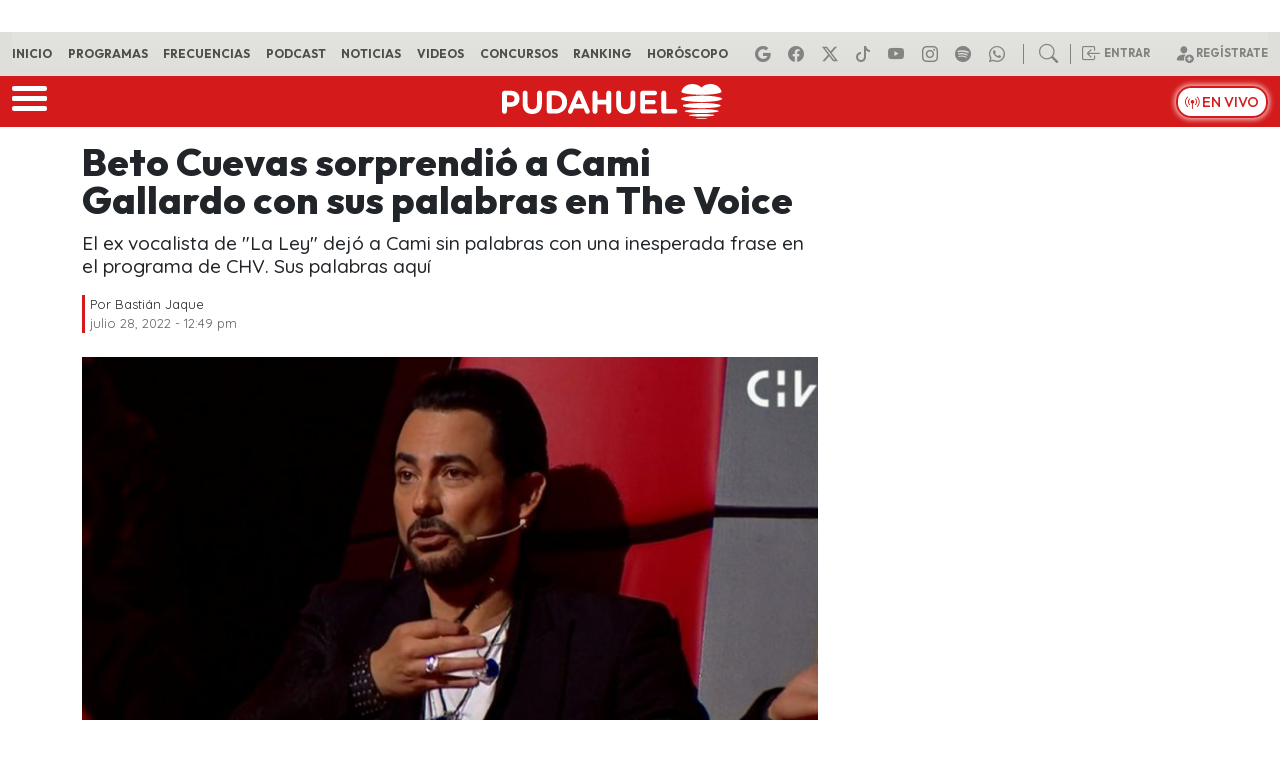

--- FILE ---
content_type: text/html; charset=UTF-8
request_url: https://www.pudahuel.cl/noticias/2022/07/beto-cuevas-sorprendio-a-cami-gallardo-con-emotivas-palabras/
body_size: 29766
content:
<!DOCTYPE html>
<html lang="es">
	<head><meta charset="UTF-8"><script>if(navigator.userAgent.match(/MSIE|Internet Explorer/i)||navigator.userAgent.match(/Trident\/7\..*?rv:11/i)){var href=document.location.href;if(!href.match(/[?&]nowprocket/)){if(href.indexOf("?")==-1){if(href.indexOf("#")==-1){document.location.href=href+"?nowprocket=1"}else{document.location.href=href.replace("#","?nowprocket=1#")}}else{if(href.indexOf("#")==-1){document.location.href=href+"&nowprocket=1"}else{document.location.href=href.replace("#","&nowprocket=1#")}}}}</script><script>(()=>{class RocketLazyLoadScripts{constructor(){this.v="2.0.4",this.userEvents=["keydown","keyup","mousedown","mouseup","mousemove","mouseover","mouseout","touchmove","touchstart","touchend","touchcancel","wheel","click","dblclick","input"],this.attributeEvents=["onblur","onclick","oncontextmenu","ondblclick","onfocus","onmousedown","onmouseenter","onmouseleave","onmousemove","onmouseout","onmouseover","onmouseup","onmousewheel","onscroll","onsubmit"]}async t(){this.i(),this.o(),/iP(ad|hone)/.test(navigator.userAgent)&&this.h(),this.u(),this.l(this),this.m(),this.k(this),this.p(this),this._(),await Promise.all([this.R(),this.L()]),this.lastBreath=Date.now(),this.S(this),this.P(),this.D(),this.O(),this.M(),await this.C(this.delayedScripts.normal),await this.C(this.delayedScripts.defer),await this.C(this.delayedScripts.async),await this.T(),await this.F(),await this.j(),await this.A(),window.dispatchEvent(new Event("rocket-allScriptsLoaded")),this.everythingLoaded=!0,this.lastTouchEnd&&await new Promise(t=>setTimeout(t,500-Date.now()+this.lastTouchEnd)),this.I(),this.H(),this.U(),this.W()}i(){this.CSPIssue=sessionStorage.getItem("rocketCSPIssue"),document.addEventListener("securitypolicyviolation",t=>{this.CSPIssue||"script-src-elem"!==t.violatedDirective||"data"!==t.blockedURI||(this.CSPIssue=!0,sessionStorage.setItem("rocketCSPIssue",!0))},{isRocket:!0})}o(){window.addEventListener("pageshow",t=>{this.persisted=t.persisted,this.realWindowLoadedFired=!0},{isRocket:!0}),window.addEventListener("pagehide",()=>{this.onFirstUserAction=null},{isRocket:!0})}h(){let t;function e(e){t=e}window.addEventListener("touchstart",e,{isRocket:!0}),window.addEventListener("touchend",function i(o){o.changedTouches[0]&&t.changedTouches[0]&&Math.abs(o.changedTouches[0].pageX-t.changedTouches[0].pageX)<10&&Math.abs(o.changedTouches[0].pageY-t.changedTouches[0].pageY)<10&&o.timeStamp-t.timeStamp<200&&(window.removeEventListener("touchstart",e,{isRocket:!0}),window.removeEventListener("touchend",i,{isRocket:!0}),"INPUT"===o.target.tagName&&"text"===o.target.type||(o.target.dispatchEvent(new TouchEvent("touchend",{target:o.target,bubbles:!0})),o.target.dispatchEvent(new MouseEvent("mouseover",{target:o.target,bubbles:!0})),o.target.dispatchEvent(new PointerEvent("click",{target:o.target,bubbles:!0,cancelable:!0,detail:1,clientX:o.changedTouches[0].clientX,clientY:o.changedTouches[0].clientY})),event.preventDefault()))},{isRocket:!0})}q(t){this.userActionTriggered||("mousemove"!==t.type||this.firstMousemoveIgnored?"keyup"===t.type||"mouseover"===t.type||"mouseout"===t.type||(this.userActionTriggered=!0,this.onFirstUserAction&&this.onFirstUserAction()):this.firstMousemoveIgnored=!0),"click"===t.type&&t.preventDefault(),t.stopPropagation(),t.stopImmediatePropagation(),"touchstart"===this.lastEvent&&"touchend"===t.type&&(this.lastTouchEnd=Date.now()),"click"===t.type&&(this.lastTouchEnd=0),this.lastEvent=t.type,t.composedPath&&t.composedPath()[0].getRootNode()instanceof ShadowRoot&&(t.rocketTarget=t.composedPath()[0]),this.savedUserEvents.push(t)}u(){this.savedUserEvents=[],this.userEventHandler=this.q.bind(this),this.userEvents.forEach(t=>window.addEventListener(t,this.userEventHandler,{passive:!1,isRocket:!0})),document.addEventListener("visibilitychange",this.userEventHandler,{isRocket:!0})}U(){this.userEvents.forEach(t=>window.removeEventListener(t,this.userEventHandler,{passive:!1,isRocket:!0})),document.removeEventListener("visibilitychange",this.userEventHandler,{isRocket:!0}),this.savedUserEvents.forEach(t=>{(t.rocketTarget||t.target).dispatchEvent(new window[t.constructor.name](t.type,t))})}m(){const t="return false",e=Array.from(this.attributeEvents,t=>"data-rocket-"+t),i="["+this.attributeEvents.join("],[")+"]",o="[data-rocket-"+this.attributeEvents.join("],[data-rocket-")+"]",s=(e,i,o)=>{o&&o!==t&&(e.setAttribute("data-rocket-"+i,o),e["rocket"+i]=new Function("event",o),e.setAttribute(i,t))};new MutationObserver(t=>{for(const n of t)"attributes"===n.type&&(n.attributeName.startsWith("data-rocket-")||this.everythingLoaded?n.attributeName.startsWith("data-rocket-")&&this.everythingLoaded&&this.N(n.target,n.attributeName.substring(12)):s(n.target,n.attributeName,n.target.getAttribute(n.attributeName))),"childList"===n.type&&n.addedNodes.forEach(t=>{if(t.nodeType===Node.ELEMENT_NODE)if(this.everythingLoaded)for(const i of[t,...t.querySelectorAll(o)])for(const t of i.getAttributeNames())e.includes(t)&&this.N(i,t.substring(12));else for(const e of[t,...t.querySelectorAll(i)])for(const t of e.getAttributeNames())this.attributeEvents.includes(t)&&s(e,t,e.getAttribute(t))})}).observe(document,{subtree:!0,childList:!0,attributeFilter:[...this.attributeEvents,...e]})}I(){this.attributeEvents.forEach(t=>{document.querySelectorAll("[data-rocket-"+t+"]").forEach(e=>{this.N(e,t)})})}N(t,e){const i=t.getAttribute("data-rocket-"+e);i&&(t.setAttribute(e,i),t.removeAttribute("data-rocket-"+e))}k(t){Object.defineProperty(HTMLElement.prototype,"onclick",{get(){return this.rocketonclick||null},set(e){this.rocketonclick=e,this.setAttribute(t.everythingLoaded?"onclick":"data-rocket-onclick","this.rocketonclick(event)")}})}S(t){function e(e,i){let o=e[i];e[i]=null,Object.defineProperty(e,i,{get:()=>o,set(s){t.everythingLoaded?o=s:e["rocket"+i]=o=s}})}e(document,"onreadystatechange"),e(window,"onload"),e(window,"onpageshow");try{Object.defineProperty(document,"readyState",{get:()=>t.rocketReadyState,set(e){t.rocketReadyState=e},configurable:!0}),document.readyState="loading"}catch(t){console.log("WPRocket DJE readyState conflict, bypassing")}}l(t){this.originalAddEventListener=EventTarget.prototype.addEventListener,this.originalRemoveEventListener=EventTarget.prototype.removeEventListener,this.savedEventListeners=[],EventTarget.prototype.addEventListener=function(e,i,o){o&&o.isRocket||!t.B(e,this)&&!t.userEvents.includes(e)||t.B(e,this)&&!t.userActionTriggered||e.startsWith("rocket-")||t.everythingLoaded?t.originalAddEventListener.call(this,e,i,o):(t.savedEventListeners.push({target:this,remove:!1,type:e,func:i,options:o}),"mouseenter"!==e&&"mouseleave"!==e||t.originalAddEventListener.call(this,e,t.savedUserEvents.push,o))},EventTarget.prototype.removeEventListener=function(e,i,o){o&&o.isRocket||!t.B(e,this)&&!t.userEvents.includes(e)||t.B(e,this)&&!t.userActionTriggered||e.startsWith("rocket-")||t.everythingLoaded?t.originalRemoveEventListener.call(this,e,i,o):t.savedEventListeners.push({target:this,remove:!0,type:e,func:i,options:o})}}J(t,e){this.savedEventListeners=this.savedEventListeners.filter(i=>{let o=i.type,s=i.target||window;return e!==o||t!==s||(this.B(o,s)&&(i.type="rocket-"+o),this.$(i),!1)})}H(){EventTarget.prototype.addEventListener=this.originalAddEventListener,EventTarget.prototype.removeEventListener=this.originalRemoveEventListener,this.savedEventListeners.forEach(t=>this.$(t))}$(t){t.remove?this.originalRemoveEventListener.call(t.target,t.type,t.func,t.options):this.originalAddEventListener.call(t.target,t.type,t.func,t.options)}p(t){let e;function i(e){return t.everythingLoaded?e:e.split(" ").map(t=>"load"===t||t.startsWith("load.")?"rocket-jquery-load":t).join(" ")}function o(o){function s(e){const s=o.fn[e];o.fn[e]=o.fn.init.prototype[e]=function(){return this[0]===window&&t.userActionTriggered&&("string"==typeof arguments[0]||arguments[0]instanceof String?arguments[0]=i(arguments[0]):"object"==typeof arguments[0]&&Object.keys(arguments[0]).forEach(t=>{const e=arguments[0][t];delete arguments[0][t],arguments[0][i(t)]=e})),s.apply(this,arguments),this}}if(o&&o.fn&&!t.allJQueries.includes(o)){const e={DOMContentLoaded:[],"rocket-DOMContentLoaded":[]};for(const t in e)document.addEventListener(t,()=>{e[t].forEach(t=>t())},{isRocket:!0});o.fn.ready=o.fn.init.prototype.ready=function(i){function s(){parseInt(o.fn.jquery)>2?setTimeout(()=>i.bind(document)(o)):i.bind(document)(o)}return"function"==typeof i&&(t.realDomReadyFired?!t.userActionTriggered||t.fauxDomReadyFired?s():e["rocket-DOMContentLoaded"].push(s):e.DOMContentLoaded.push(s)),o([])},s("on"),s("one"),s("off"),t.allJQueries.push(o)}e=o}t.allJQueries=[],o(window.jQuery),Object.defineProperty(window,"jQuery",{get:()=>e,set(t){o(t)}})}P(){const t=new Map;document.write=document.writeln=function(e){const i=document.currentScript,o=document.createRange(),s=i.parentElement;let n=t.get(i);void 0===n&&(n=i.nextSibling,t.set(i,n));const c=document.createDocumentFragment();o.setStart(c,0),c.appendChild(o.createContextualFragment(e)),s.insertBefore(c,n)}}async R(){return new Promise(t=>{this.userActionTriggered?t():this.onFirstUserAction=t})}async L(){return new Promise(t=>{document.addEventListener("DOMContentLoaded",()=>{this.realDomReadyFired=!0,t()},{isRocket:!0})})}async j(){return this.realWindowLoadedFired?Promise.resolve():new Promise(t=>{window.addEventListener("load",t,{isRocket:!0})})}M(){this.pendingScripts=[];this.scriptsMutationObserver=new MutationObserver(t=>{for(const e of t)e.addedNodes.forEach(t=>{"SCRIPT"!==t.tagName||t.noModule||t.isWPRocket||this.pendingScripts.push({script:t,promise:new Promise(e=>{const i=()=>{const i=this.pendingScripts.findIndex(e=>e.script===t);i>=0&&this.pendingScripts.splice(i,1),e()};t.addEventListener("load",i,{isRocket:!0}),t.addEventListener("error",i,{isRocket:!0}),setTimeout(i,1e3)})})})}),this.scriptsMutationObserver.observe(document,{childList:!0,subtree:!0})}async F(){await this.X(),this.pendingScripts.length?(await this.pendingScripts[0].promise,await this.F()):this.scriptsMutationObserver.disconnect()}D(){this.delayedScripts={normal:[],async:[],defer:[]},document.querySelectorAll("script[type$=rocketlazyloadscript]").forEach(t=>{t.hasAttribute("data-rocket-src")?t.hasAttribute("async")&&!1!==t.async?this.delayedScripts.async.push(t):t.hasAttribute("defer")&&!1!==t.defer||"module"===t.getAttribute("data-rocket-type")?this.delayedScripts.defer.push(t):this.delayedScripts.normal.push(t):this.delayedScripts.normal.push(t)})}async _(){await this.L();let t=[];document.querySelectorAll("script[type$=rocketlazyloadscript][data-rocket-src]").forEach(e=>{let i=e.getAttribute("data-rocket-src");if(i&&!i.startsWith("data:")){i.startsWith("//")&&(i=location.protocol+i);try{const o=new URL(i).origin;o!==location.origin&&t.push({src:o,crossOrigin:e.crossOrigin||"module"===e.getAttribute("data-rocket-type")})}catch(t){}}}),t=[...new Map(t.map(t=>[JSON.stringify(t),t])).values()],this.Y(t,"preconnect")}async G(t){if(await this.K(),!0!==t.noModule||!("noModule"in HTMLScriptElement.prototype))return new Promise(e=>{let i;function o(){(i||t).setAttribute("data-rocket-status","executed"),e()}try{if(navigator.userAgent.includes("Firefox/")||""===navigator.vendor||this.CSPIssue)i=document.createElement("script"),[...t.attributes].forEach(t=>{let e=t.nodeName;"type"!==e&&("data-rocket-type"===e&&(e="type"),"data-rocket-src"===e&&(e="src"),i.setAttribute(e,t.nodeValue))}),t.text&&(i.text=t.text),t.nonce&&(i.nonce=t.nonce),i.hasAttribute("src")?(i.addEventListener("load",o,{isRocket:!0}),i.addEventListener("error",()=>{i.setAttribute("data-rocket-status","failed-network"),e()},{isRocket:!0}),setTimeout(()=>{i.isConnected||e()},1)):(i.text=t.text,o()),i.isWPRocket=!0,t.parentNode.replaceChild(i,t);else{const i=t.getAttribute("data-rocket-type"),s=t.getAttribute("data-rocket-src");i?(t.type=i,t.removeAttribute("data-rocket-type")):t.removeAttribute("type"),t.addEventListener("load",o,{isRocket:!0}),t.addEventListener("error",i=>{this.CSPIssue&&i.target.src.startsWith("data:")?(console.log("WPRocket: CSP fallback activated"),t.removeAttribute("src"),this.G(t).then(e)):(t.setAttribute("data-rocket-status","failed-network"),e())},{isRocket:!0}),s?(t.fetchPriority="high",t.removeAttribute("data-rocket-src"),t.src=s):t.src="data:text/javascript;base64,"+window.btoa(unescape(encodeURIComponent(t.text)))}}catch(i){t.setAttribute("data-rocket-status","failed-transform"),e()}});t.setAttribute("data-rocket-status","skipped")}async C(t){const e=t.shift();return e?(e.isConnected&&await this.G(e),this.C(t)):Promise.resolve()}O(){this.Y([...this.delayedScripts.normal,...this.delayedScripts.defer,...this.delayedScripts.async],"preload")}Y(t,e){this.trash=this.trash||[];let i=!0;var o=document.createDocumentFragment();t.forEach(t=>{const s=t.getAttribute&&t.getAttribute("data-rocket-src")||t.src;if(s&&!s.startsWith("data:")){const n=document.createElement("link");n.href=s,n.rel=e,"preconnect"!==e&&(n.as="script",n.fetchPriority=i?"high":"low"),t.getAttribute&&"module"===t.getAttribute("data-rocket-type")&&(n.crossOrigin=!0),t.crossOrigin&&(n.crossOrigin=t.crossOrigin),t.integrity&&(n.integrity=t.integrity),t.nonce&&(n.nonce=t.nonce),o.appendChild(n),this.trash.push(n),i=!1}}),document.head.appendChild(o)}W(){this.trash.forEach(t=>t.remove())}async T(){try{document.readyState="interactive"}catch(t){}this.fauxDomReadyFired=!0;try{await this.K(),this.J(document,"readystatechange"),document.dispatchEvent(new Event("rocket-readystatechange")),await this.K(),document.rocketonreadystatechange&&document.rocketonreadystatechange(),await this.K(),this.J(document,"DOMContentLoaded"),document.dispatchEvent(new Event("rocket-DOMContentLoaded")),await this.K(),this.J(window,"DOMContentLoaded"),window.dispatchEvent(new Event("rocket-DOMContentLoaded"))}catch(t){console.error(t)}}async A(){try{document.readyState="complete"}catch(t){}try{await this.K(),this.J(document,"readystatechange"),document.dispatchEvent(new Event("rocket-readystatechange")),await this.K(),document.rocketonreadystatechange&&document.rocketonreadystatechange(),await this.K(),this.J(window,"load"),window.dispatchEvent(new Event("rocket-load")),await this.K(),window.rocketonload&&window.rocketonload(),await this.K(),this.allJQueries.forEach(t=>t(window).trigger("rocket-jquery-load")),await this.K(),this.J(window,"pageshow");const t=new Event("rocket-pageshow");t.persisted=this.persisted,window.dispatchEvent(t),await this.K(),window.rocketonpageshow&&window.rocketonpageshow({persisted:this.persisted})}catch(t){console.error(t)}}async K(){Date.now()-this.lastBreath>45&&(await this.X(),this.lastBreath=Date.now())}async X(){return document.hidden?new Promise(t=>setTimeout(t)):new Promise(t=>requestAnimationFrame(t))}B(t,e){return e===document&&"readystatechange"===t||(e===document&&"DOMContentLoaded"===t||(e===window&&"DOMContentLoaded"===t||(e===window&&"load"===t||e===window&&"pageshow"===t)))}static run(){(new RocketLazyLoadScripts).t()}}RocketLazyLoadScripts.run()})();</script>
		
		<meta name="viewport" content="width=device-width, initial-scale=1, shrink-to-fit=no">
		<meta name="adjacent:publisher-key" content="3zQqbe2kvMQZsFrYOCdobc" />
		<link rel="preconnect" href="//sdk.privacy-center.org">
		<link rel="preconnect" href="//sdk-gcp.privacy-center.org">
		<link rel="preload" as="script" href="https://cmp.prisa.com/dist/cmp.js">
		<link rel="preconnect" href="https://fonts.googleapis.com">
		<link rel="preconnect" href="https://fonts.gstatic.com" crossorigin>
		<link rel="profile" href="https://gmpg.org/xfn/11">
		<meta name='robots' content='index, follow, max-image-preview:large, max-snippet:-1, max-video-preview:-1' />

	<!-- This site is optimized with the Yoast SEO Premium plugin v26.6 (Yoast SEO v26.6) - https://yoast.com/wordpress/plugins/seo/ -->
	<title>Beto Cuevas sorprendió a Cami Gallardo con emotivas palabras — Pudahuel</title>
<link data-rocket-preload as="style" href="https://fonts.googleapis.com/css2?family=Quicksand%3Awght%40300..700&#038;ver=1.0.35&#038;family=Outfit%3Awght%40100..900&#038;ver=1.0.35&#038;display=swap" rel="preload">
<link href="https://fonts.googleapis.com/css2?family=Quicksand%3Awght%40300..700&#038;ver=1.0.35&#038;family=Outfit%3Awght%40100..900&#038;ver=1.0.35&#038;display=swap" media="print" onload="this.media=&#039;all&#039;" rel="stylesheet">
<noscript data-wpr-hosted-gf-parameters=""><link rel="stylesheet" href="https://fonts.googleapis.com/css2?family=Quicksand%3Awght%40300..700&#038;ver=1.0.35&#038;family=Outfit%3Awght%40100..900&#038;ver=1.0.35&#038;display=swap"></noscript>
	<meta name="description" content="El ex vocalista de &quot;La Ley&quot; dejó a Cami sin palabras con una inesperada frase en el programa de CHV. Sus palabras aquí" />
	<link rel="canonical" href="https://www.pudahuel.cl/noticias/2022/07/beto-cuevas-sorprendio-a-cami-gallardo-con-emotivas-palabras/" />
	<meta property="og:locale" content="es_ES" />
	<meta property="og:type" content="article" />
	<meta property="og:title" content="Beto Cuevas sorprendió a Cami Gallardo con sus palabras en The Voice" />
	<meta property="og:description" content="El ex vocalista de &quot;La Ley&quot; dejó a Cami sin palabras con una inesperada frase en el programa de CHV. Sus palabras aquí" />
	<meta property="og:url" content="https://www.pudahuel.cl/noticias/2022/07/beto-cuevas-sorprendio-a-cami-gallardo-con-emotivas-palabras/" />
	<meta property="og:site_name" content="Pudahuel" />
	<meta property="article:publisher" content="https://www.facebook.com/RadioPudahuel/" />
	<meta property="article:published_time" content="2022-07-28T16:49:29+00:00" />
	<meta property="og:image" content="https://www.pudahuel.cl/wp-content/uploads/2022/07/Beto-Cuevas-The-Voice-600x315.jpg" />
	<meta property="og:image:width" content="600" />
	<meta property="og:image:height" content="315" />
	<meta property="og:image:type" content="image/jpeg" />
	<meta name="author" content="Bastián Jaque" />
	<meta name="twitter:card" content="summary_large_image" />
	<meta name="twitter:creator" content="@radiopudahuel" />
	<meta name="twitter:site" content="@radiopudahuel" />
	<script type="application/ld+json" class="yoast-schema-graph">{"@context":"https://schema.org","@graph":[{"@type":"NewsArticle","@id":"https://www.pudahuel.cl/noticias/2022/07/beto-cuevas-sorprendio-a-cami-gallardo-con-emotivas-palabras/#article","isPartOf":{"@id":"https://www.pudahuel.cl/noticias/2022/07/beto-cuevas-sorprendio-a-cami-gallardo-con-emotivas-palabras/"},"author":{"name":"Bastián Jaque","@id":"https://www.pudahuel.cl/#/schema/person/bb89eea93cb03b14d6b24eda87c4bec9"},"headline":"Beto Cuevas sorprendió a Cami Gallardo con sus palabras en The Voice","datePublished":"2022-07-28T16:49:29+00:00","mainEntityOfPage":{"@id":"https://www.pudahuel.cl/noticias/2022/07/beto-cuevas-sorprendio-a-cami-gallardo-con-emotivas-palabras/"},"wordCount":405,"commentCount":0,"publisher":{"@id":"https://www.pudahuel.cl/#organization"},"image":{"@id":"https://www.pudahuel.cl/noticias/2022/07/beto-cuevas-sorprendio-a-cami-gallardo-con-emotivas-palabras/#primaryimage"},"thumbnailUrl":"https://www.pudahuel.cl/wp-content/uploads/2022/07/Beto-Cuevas-The-Voice.jpg","keywords":["beto cuevas","Camila Gallardo","espectáculo","the voice chile"],"articleSection":["Noticias"],"inLanguage":"es","potentialAction":[{"@type":"CommentAction","name":"Comment","target":["https://www.pudahuel.cl/noticias/2022/07/beto-cuevas-sorprendio-a-cami-gallardo-con-emotivas-palabras/#respond"]}]},{"@type":"WebPage","@id":"https://www.pudahuel.cl/noticias/2022/07/beto-cuevas-sorprendio-a-cami-gallardo-con-emotivas-palabras/","url":"https://www.pudahuel.cl/noticias/2022/07/beto-cuevas-sorprendio-a-cami-gallardo-con-emotivas-palabras/","name":"Beto Cuevas sorprendió a Cami Gallardo con emotivas palabras","isPartOf":{"@id":"https://www.pudahuel.cl/#website"},"primaryImageOfPage":{"@id":"https://www.pudahuel.cl/noticias/2022/07/beto-cuevas-sorprendio-a-cami-gallardo-con-emotivas-palabras/#primaryimage"},"image":{"@id":"https://www.pudahuel.cl/noticias/2022/07/beto-cuevas-sorprendio-a-cami-gallardo-con-emotivas-palabras/#primaryimage"},"thumbnailUrl":"https://www.pudahuel.cl/wp-content/uploads/2022/07/Beto-Cuevas-The-Voice.jpg","datePublished":"2022-07-28T16:49:29+00:00","description":"El ex vocalista de \"La Ley\" dejó a Cami sin palabras con una inesperada frase en el programa de CHV. Sus palabras aquí","breadcrumb":{"@id":"https://www.pudahuel.cl/noticias/2022/07/beto-cuevas-sorprendio-a-cami-gallardo-con-emotivas-palabras/#breadcrumb"},"inLanguage":"es","potentialAction":[{"@type":"ReadAction","target":["https://www.pudahuel.cl/noticias/2022/07/beto-cuevas-sorprendio-a-cami-gallardo-con-emotivas-palabras/"]}]},{"@type":"ImageObject","inLanguage":"es","@id":"https://www.pudahuel.cl/noticias/2022/07/beto-cuevas-sorprendio-a-cami-gallardo-con-emotivas-palabras/#primaryimage","url":"https://www.pudahuel.cl/wp-content/uploads/2022/07/Beto-Cuevas-The-Voice.jpg","contentUrl":"https://www.pudahuel.cl/wp-content/uploads/2022/07/Beto-Cuevas-The-Voice.jpg","width":1200,"height":675,"caption":"Captura Chilevisión"},{"@type":"BreadcrumbList","@id":"https://www.pudahuel.cl/noticias/2022/07/beto-cuevas-sorprendio-a-cami-gallardo-con-emotivas-palabras/#breadcrumb","itemListElement":[{"@type":"ListItem","position":1,"name":"Portada","item":"https://www.pudahuel.cl/"},{"@type":"ListItem","position":2,"name":"Beto Cuevas sorprendió a Cami Gallardo con sus palabras en The Voice"}]},{"@type":"WebSite","@id":"https://www.pudahuel.cl/#website","url":"https://www.pudahuel.cl/","name":"Pudahuel","description":"La Radio de Chile","publisher":{"@id":"https://www.pudahuel.cl/#organization"},"potentialAction":[{"@type":"SearchAction","target":{"@type":"EntryPoint","urlTemplate":"https://www.pudahuel.cl/?s={search_term_string}"},"query-input":{"@type":"PropertyValueSpecification","valueRequired":true,"valueName":"search_term_string"}}],"inLanguage":"es"},{"@type":"Organization","@id":"https://www.pudahuel.cl/#organization","name":"Radio Pudahuel","url":"https://www.pudahuel.cl/","logo":{"@type":"ImageObject","inLanguage":"es","@id":"https://www.pudahuel.cl/#/schema/logo/image/","url":"https://www.pudahuel.cl/wp-content/uploads/2020/02/da4c63c48f14d44b11460facc30cec06.png","contentUrl":"https://www.pudahuel.cl/wp-content/uploads/2020/02/da4c63c48f14d44b11460facc30cec06.png","width":1861,"height":370,"caption":"Radio Pudahuel"},"image":{"@id":"https://www.pudahuel.cl/#/schema/logo/image/"},"sameAs":["https://www.facebook.com/RadioPudahuel/","https://x.com/radiopudahuel","https://www.instagram.com/radiopudahuel/","https://www.youtube.com/channel/UCWHUM9H2xb_2QiXencP8Uaw","https://www.tiktok.com/@radiopudahuel1"]},{"@type":"Person","@id":"https://www.pudahuel.cl/#/schema/person/bb89eea93cb03b14d6b24eda87c4bec9","name":"Bastián Jaque","image":{"@type":"ImageObject","inLanguage":"es","@id":"https://www.pudahuel.cl/#/schema/person/image/","url":"https://secure.gravatar.com/avatar/e2bb6da371b207a9a0d3bc01255af4b74c7b05a88fc524b42d19af6e58839f19?s=96&d=mm&r=g","contentUrl":"https://secure.gravatar.com/avatar/e2bb6da371b207a9a0d3bc01255af4b74c7b05a88fc524b42d19af6e58839f19?s=96&d=mm&r=g","caption":"Bastián Jaque"},"url":"https://www.pudahuel.cl/author/bjaque/"}]}</script>
	<!-- / Yoast SEO Premium plugin. -->


<link rel='dns-prefetch' href='//fonts.googleapis.com' />
<link href='https://fonts.gstatic.com' crossorigin rel='preconnect' />
<link rel="alternate" type="application/rss+xml" title="Pudahuel &raquo; Feed" href="https://www.pudahuel.cl/feed/" />
<style id='wp-img-auto-sizes-contain-inline-css'>
img:is([sizes=auto i],[sizes^="auto," i]){contain-intrinsic-size:3000px 1500px}
/*# sourceURL=wp-img-auto-sizes-contain-inline-css */
</style>
<style id='wp-block-library-inline-css'>
:root{--wp-block-synced-color:#7a00df;--wp-block-synced-color--rgb:122,0,223;--wp-bound-block-color:var(--wp-block-synced-color);--wp-editor-canvas-background:#ddd;--wp-admin-theme-color:#007cba;--wp-admin-theme-color--rgb:0,124,186;--wp-admin-theme-color-darker-10:#006ba1;--wp-admin-theme-color-darker-10--rgb:0,107,160.5;--wp-admin-theme-color-darker-20:#005a87;--wp-admin-theme-color-darker-20--rgb:0,90,135;--wp-admin-border-width-focus:2px}@media (min-resolution:192dpi){:root{--wp-admin-border-width-focus:1.5px}}.wp-element-button{cursor:pointer}:root .has-very-light-gray-background-color{background-color:#eee}:root .has-very-dark-gray-background-color{background-color:#313131}:root .has-very-light-gray-color{color:#eee}:root .has-very-dark-gray-color{color:#313131}:root .has-vivid-green-cyan-to-vivid-cyan-blue-gradient-background{background:linear-gradient(135deg,#00d084,#0693e3)}:root .has-purple-crush-gradient-background{background:linear-gradient(135deg,#34e2e4,#4721fb 50%,#ab1dfe)}:root .has-hazy-dawn-gradient-background{background:linear-gradient(135deg,#faaca8,#dad0ec)}:root .has-subdued-olive-gradient-background{background:linear-gradient(135deg,#fafae1,#67a671)}:root .has-atomic-cream-gradient-background{background:linear-gradient(135deg,#fdd79a,#004a59)}:root .has-nightshade-gradient-background{background:linear-gradient(135deg,#330968,#31cdcf)}:root .has-midnight-gradient-background{background:linear-gradient(135deg,#020381,#2874fc)}:root{--wp--preset--font-size--normal:16px;--wp--preset--font-size--huge:42px}.has-regular-font-size{font-size:1em}.has-larger-font-size{font-size:2.625em}.has-normal-font-size{font-size:var(--wp--preset--font-size--normal)}.has-huge-font-size{font-size:var(--wp--preset--font-size--huge)}.has-text-align-center{text-align:center}.has-text-align-left{text-align:left}.has-text-align-right{text-align:right}.has-fit-text{white-space:nowrap!important}#end-resizable-editor-section{display:none}.aligncenter{clear:both}.items-justified-left{justify-content:flex-start}.items-justified-center{justify-content:center}.items-justified-right{justify-content:flex-end}.items-justified-space-between{justify-content:space-between}.screen-reader-text{border:0;clip-path:inset(50%);height:1px;margin:-1px;overflow:hidden;padding:0;position:absolute;width:1px;word-wrap:normal!important}.screen-reader-text:focus{background-color:#ddd;clip-path:none;color:#444;display:block;font-size:1em;height:auto;left:5px;line-height:normal;padding:15px 23px 14px;text-decoration:none;top:5px;width:auto;z-index:100000}html :where(.has-border-color){border-style:solid}html :where([style*=border-top-color]){border-top-style:solid}html :where([style*=border-right-color]){border-right-style:solid}html :where([style*=border-bottom-color]){border-bottom-style:solid}html :where([style*=border-left-color]){border-left-style:solid}html :where([style*=border-width]){border-style:solid}html :where([style*=border-top-width]){border-top-style:solid}html :where([style*=border-right-width]){border-right-style:solid}html :where([style*=border-bottom-width]){border-bottom-style:solid}html :where([style*=border-left-width]){border-left-style:solid}html :where(img[class*=wp-image-]){height:auto;max-width:100%}:where(figure){margin:0 0 1em}html :where(.is-position-sticky){--wp-admin--admin-bar--position-offset:var(--wp-admin--admin-bar--height,0px)}@media screen and (max-width:600px){html :where(.is-position-sticky){--wp-admin--admin-bar--position-offset:0px}}

/*# sourceURL=wp-block-library-inline-css */
</style><style id='global-styles-inline-css'>
:root{--wp--preset--aspect-ratio--square: 1;--wp--preset--aspect-ratio--4-3: 4/3;--wp--preset--aspect-ratio--3-4: 3/4;--wp--preset--aspect-ratio--3-2: 3/2;--wp--preset--aspect-ratio--2-3: 2/3;--wp--preset--aspect-ratio--16-9: 16/9;--wp--preset--aspect-ratio--9-16: 9/16;--wp--preset--color--black: #000000;--wp--preset--color--cyan-bluish-gray: #abb8c3;--wp--preset--color--white: #ffffff;--wp--preset--color--pale-pink: #f78da7;--wp--preset--color--vivid-red: #cf2e2e;--wp--preset--color--luminous-vivid-orange: #ff6900;--wp--preset--color--luminous-vivid-amber: #fcb900;--wp--preset--color--light-green-cyan: #7bdcb5;--wp--preset--color--vivid-green-cyan: #00d084;--wp--preset--color--pale-cyan-blue: #8ed1fc;--wp--preset--color--vivid-cyan-blue: #0693e3;--wp--preset--color--vivid-purple: #9b51e0;--wp--preset--gradient--vivid-cyan-blue-to-vivid-purple: linear-gradient(135deg,rgb(6,147,227) 0%,rgb(155,81,224) 100%);--wp--preset--gradient--light-green-cyan-to-vivid-green-cyan: linear-gradient(135deg,rgb(122,220,180) 0%,rgb(0,208,130) 100%);--wp--preset--gradient--luminous-vivid-amber-to-luminous-vivid-orange: linear-gradient(135deg,rgb(252,185,0) 0%,rgb(255,105,0) 100%);--wp--preset--gradient--luminous-vivid-orange-to-vivid-red: linear-gradient(135deg,rgb(255,105,0) 0%,rgb(207,46,46) 100%);--wp--preset--gradient--very-light-gray-to-cyan-bluish-gray: linear-gradient(135deg,rgb(238,238,238) 0%,rgb(169,184,195) 100%);--wp--preset--gradient--cool-to-warm-spectrum: linear-gradient(135deg,rgb(74,234,220) 0%,rgb(151,120,209) 20%,rgb(207,42,186) 40%,rgb(238,44,130) 60%,rgb(251,105,98) 80%,rgb(254,248,76) 100%);--wp--preset--gradient--blush-light-purple: linear-gradient(135deg,rgb(255,206,236) 0%,rgb(152,150,240) 100%);--wp--preset--gradient--blush-bordeaux: linear-gradient(135deg,rgb(254,205,165) 0%,rgb(254,45,45) 50%,rgb(107,0,62) 100%);--wp--preset--gradient--luminous-dusk: linear-gradient(135deg,rgb(255,203,112) 0%,rgb(199,81,192) 50%,rgb(65,88,208) 100%);--wp--preset--gradient--pale-ocean: linear-gradient(135deg,rgb(255,245,203) 0%,rgb(182,227,212) 50%,rgb(51,167,181) 100%);--wp--preset--gradient--electric-grass: linear-gradient(135deg,rgb(202,248,128) 0%,rgb(113,206,126) 100%);--wp--preset--gradient--midnight: linear-gradient(135deg,rgb(2,3,129) 0%,rgb(40,116,252) 100%);--wp--preset--font-size--small: 13px;--wp--preset--font-size--medium: 20px;--wp--preset--font-size--large: 36px;--wp--preset--font-size--x-large: 42px;--wp--preset--spacing--20: 0.44rem;--wp--preset--spacing--30: 0.67rem;--wp--preset--spacing--40: 1rem;--wp--preset--spacing--50: 1.5rem;--wp--preset--spacing--60: 2.25rem;--wp--preset--spacing--70: 3.38rem;--wp--preset--spacing--80: 5.06rem;--wp--preset--shadow--natural: 6px 6px 9px rgba(0, 0, 0, 0.2);--wp--preset--shadow--deep: 12px 12px 50px rgba(0, 0, 0, 0.4);--wp--preset--shadow--sharp: 6px 6px 0px rgba(0, 0, 0, 0.2);--wp--preset--shadow--outlined: 6px 6px 0px -3px rgb(255, 255, 255), 6px 6px rgb(0, 0, 0);--wp--preset--shadow--crisp: 6px 6px 0px rgb(0, 0, 0);}:where(.is-layout-flex){gap: 0.5em;}:where(.is-layout-grid){gap: 0.5em;}body .is-layout-flex{display: flex;}.is-layout-flex{flex-wrap: wrap;align-items: center;}.is-layout-flex > :is(*, div){margin: 0;}body .is-layout-grid{display: grid;}.is-layout-grid > :is(*, div){margin: 0;}:where(.wp-block-columns.is-layout-flex){gap: 2em;}:where(.wp-block-columns.is-layout-grid){gap: 2em;}:where(.wp-block-post-template.is-layout-flex){gap: 1.25em;}:where(.wp-block-post-template.is-layout-grid){gap: 1.25em;}.has-black-color{color: var(--wp--preset--color--black) !important;}.has-cyan-bluish-gray-color{color: var(--wp--preset--color--cyan-bluish-gray) !important;}.has-white-color{color: var(--wp--preset--color--white) !important;}.has-pale-pink-color{color: var(--wp--preset--color--pale-pink) !important;}.has-vivid-red-color{color: var(--wp--preset--color--vivid-red) !important;}.has-luminous-vivid-orange-color{color: var(--wp--preset--color--luminous-vivid-orange) !important;}.has-luminous-vivid-amber-color{color: var(--wp--preset--color--luminous-vivid-amber) !important;}.has-light-green-cyan-color{color: var(--wp--preset--color--light-green-cyan) !important;}.has-vivid-green-cyan-color{color: var(--wp--preset--color--vivid-green-cyan) !important;}.has-pale-cyan-blue-color{color: var(--wp--preset--color--pale-cyan-blue) !important;}.has-vivid-cyan-blue-color{color: var(--wp--preset--color--vivid-cyan-blue) !important;}.has-vivid-purple-color{color: var(--wp--preset--color--vivid-purple) !important;}.has-black-background-color{background-color: var(--wp--preset--color--black) !important;}.has-cyan-bluish-gray-background-color{background-color: var(--wp--preset--color--cyan-bluish-gray) !important;}.has-white-background-color{background-color: var(--wp--preset--color--white) !important;}.has-pale-pink-background-color{background-color: var(--wp--preset--color--pale-pink) !important;}.has-vivid-red-background-color{background-color: var(--wp--preset--color--vivid-red) !important;}.has-luminous-vivid-orange-background-color{background-color: var(--wp--preset--color--luminous-vivid-orange) !important;}.has-luminous-vivid-amber-background-color{background-color: var(--wp--preset--color--luminous-vivid-amber) !important;}.has-light-green-cyan-background-color{background-color: var(--wp--preset--color--light-green-cyan) !important;}.has-vivid-green-cyan-background-color{background-color: var(--wp--preset--color--vivid-green-cyan) !important;}.has-pale-cyan-blue-background-color{background-color: var(--wp--preset--color--pale-cyan-blue) !important;}.has-vivid-cyan-blue-background-color{background-color: var(--wp--preset--color--vivid-cyan-blue) !important;}.has-vivid-purple-background-color{background-color: var(--wp--preset--color--vivid-purple) !important;}.has-black-border-color{border-color: var(--wp--preset--color--black) !important;}.has-cyan-bluish-gray-border-color{border-color: var(--wp--preset--color--cyan-bluish-gray) !important;}.has-white-border-color{border-color: var(--wp--preset--color--white) !important;}.has-pale-pink-border-color{border-color: var(--wp--preset--color--pale-pink) !important;}.has-vivid-red-border-color{border-color: var(--wp--preset--color--vivid-red) !important;}.has-luminous-vivid-orange-border-color{border-color: var(--wp--preset--color--luminous-vivid-orange) !important;}.has-luminous-vivid-amber-border-color{border-color: var(--wp--preset--color--luminous-vivid-amber) !important;}.has-light-green-cyan-border-color{border-color: var(--wp--preset--color--light-green-cyan) !important;}.has-vivid-green-cyan-border-color{border-color: var(--wp--preset--color--vivid-green-cyan) !important;}.has-pale-cyan-blue-border-color{border-color: var(--wp--preset--color--pale-cyan-blue) !important;}.has-vivid-cyan-blue-border-color{border-color: var(--wp--preset--color--vivid-cyan-blue) !important;}.has-vivid-purple-border-color{border-color: var(--wp--preset--color--vivid-purple) !important;}.has-vivid-cyan-blue-to-vivid-purple-gradient-background{background: var(--wp--preset--gradient--vivid-cyan-blue-to-vivid-purple) !important;}.has-light-green-cyan-to-vivid-green-cyan-gradient-background{background: var(--wp--preset--gradient--light-green-cyan-to-vivid-green-cyan) !important;}.has-luminous-vivid-amber-to-luminous-vivid-orange-gradient-background{background: var(--wp--preset--gradient--luminous-vivid-amber-to-luminous-vivid-orange) !important;}.has-luminous-vivid-orange-to-vivid-red-gradient-background{background: var(--wp--preset--gradient--luminous-vivid-orange-to-vivid-red) !important;}.has-very-light-gray-to-cyan-bluish-gray-gradient-background{background: var(--wp--preset--gradient--very-light-gray-to-cyan-bluish-gray) !important;}.has-cool-to-warm-spectrum-gradient-background{background: var(--wp--preset--gradient--cool-to-warm-spectrum) !important;}.has-blush-light-purple-gradient-background{background: var(--wp--preset--gradient--blush-light-purple) !important;}.has-blush-bordeaux-gradient-background{background: var(--wp--preset--gradient--blush-bordeaux) !important;}.has-luminous-dusk-gradient-background{background: var(--wp--preset--gradient--luminous-dusk) !important;}.has-pale-ocean-gradient-background{background: var(--wp--preset--gradient--pale-ocean) !important;}.has-electric-grass-gradient-background{background: var(--wp--preset--gradient--electric-grass) !important;}.has-midnight-gradient-background{background: var(--wp--preset--gradient--midnight) !important;}.has-small-font-size{font-size: var(--wp--preset--font-size--small) !important;}.has-medium-font-size{font-size: var(--wp--preset--font-size--medium) !important;}.has-large-font-size{font-size: var(--wp--preset--font-size--large) !important;}.has-x-large-font-size{font-size: var(--wp--preset--font-size--x-large) !important;}
/*# sourceURL=global-styles-inline-css */
</style>

<style id='classic-theme-styles-inline-css'>
/*! This file is auto-generated */
.wp-block-button__link{color:#fff;background-color:#32373c;border-radius:9999px;box-shadow:none;text-decoration:none;padding:calc(.667em + 2px) calc(1.333em + 2px);font-size:1.125em}.wp-block-file__button{background:#32373c;color:#fff;text-decoration:none}
/*# sourceURL=/wp-includes/css/classic-themes.min.css */
</style>
<style id='dominant-color-styles-inline-css'>
img[data-dominant-color]:not(.has-transparency) { background-color: var(--dominant-color); }
/*# sourceURL=dominant-color-styles-inline-css */
</style>
<link rel='stylesheet' id='lbpc-styles-css' href='https://www.pudahuel.cl/wp-content/plugins/linkbuilding-pm-chile/assets/css/lbpc.min.css?ver=1.2' media='all' />
<link data-minify="1" rel='stylesheet' id='style-css' href='https://www.pudahuel.cl/wp-content/cache/min/1/wp-content/themes/prisa-media-cl-pudahuel/style.css?ver=1768440175' media='all' />
<link data-minify="1" rel='stylesheet' id='main-css' href='https://www.pudahuel.cl/wp-content/cache/min/1/wp-content/themes/prisa-media-cl-pudahuel/build/main.css?ver=1768440175' media='all' />


<link data-minify="1" rel='stylesheet' id='icons-css' href='https://www.pudahuel.cl/wp-content/cache/min/1/wp-content/themes/prisa-media-cl-pudahuel/build/vendor/icons/font/bootstrap-icons.min.css?ver=1768440175' media='all' />
<link data-minify="1" rel='stylesheet' id='pudahuel-css' href='https://www.pudahuel.cl/wp-content/cache/min/1/wp-content/themes/prisa-media-cl-pudahuel/build/pudahuel.css?ver=1768440175' media='all' />
<script src="https://www.pudahuel.cl/wp-includes/js/jquery/jquery.min.js?ver=3.7.1" id="jquery-core-js"></script>
<script src="https://www.pudahuel.cl/wp-includes/js/jquery/jquery-migrate.min.js?ver=3.4.1" id="jquery-migrate-js"></script>
<script id="seo-automated-link-building-js-extra">
var seoAutomatedLinkBuilding = {"ajaxUrl":"https://www.pudahuel.cl/wp-admin/admin-ajax.php"};
//# sourceURL=seo-automated-link-building-js-extra
</script>
<script type="rocketlazyloadscript" data-minify="1" data-rocket-src="https://www.pudahuel.cl/wp-content/cache/min/1/wp-content/plugins/seo-automated-link-building/js/seo-automated-link-building.js?ver=1768440175" id="seo-automated-link-building-js"></script>
<meta name="generator" content="dominant-color-images 1.2.0">
  <script type="rocketlazyloadscript" data-minify="1" data-rocket-src="https://www.pudahuel.cl/wp-content/cache/min/1/sdks/web/v16/OneSignalSDK.page.js?ver=1768440175" defer></script>
  <script type="rocketlazyloadscript">
          window.OneSignalDeferred = window.OneSignalDeferred || [];
          OneSignalDeferred.push(async function(OneSignal) {
            await OneSignal.init({
              appId: "05349781-7e2d-4313-be60-fc178ce8a589",
              serviceWorkerOverrideForTypical: true,
              path: "https://www.pudahuel.cl/wp-content/plugins/onesignal-free-web-push-notifications/sdk_files/",
              serviceWorkerParam: { scope: "/wp-content/plugins/onesignal-free-web-push-notifications/sdk_files/push/onesignal/" },
              serviceWorkerPath: "OneSignalSDKWorker.js",
            });
          });

          // Unregister the legacy OneSignal service worker to prevent scope conflicts
          if (navigator.serviceWorker) {
            navigator.serviceWorker.getRegistrations().then((registrations) => {
              // Iterate through all registered service workers
              registrations.forEach((registration) => {
                // Check the script URL to identify the specific service worker
                if (registration.active && registration.active.scriptURL.includes('OneSignalSDKWorker.js.php')) {
                  // Unregister the service worker
                  registration.unregister().then((success) => {
                    if (success) {
                      console.log('OneSignalSW: Successfully unregistered:', registration.active.scriptURL);
                    } else {
                      console.log('OneSignalSW: Failed to unregister:', registration.active.scriptURL);
                    }
                  });
                }
              });
            }).catch((error) => {
              console.error('Error fetching service worker registrations:', error);
            });
        }
        </script>
<meta name="generator" content="webp-uploads 2.6.0">
<style>.recentcomments a{display:inline !important;padding:0 !important;margin:0 !important;}</style><link rel="amphtml" href="https://www.pudahuel.cl/noticias/2022/07/beto-cuevas-sorprendio-a-cami-gallardo-con-emotivas-palabras/amp/"><link rel="icon" href="https://www.pudahuel.cl/wp-content/uploads/2020/02/3dc0f632e699fbf057ae40f404af1d64-32x32.png" sizes="32x32" />
<link rel="icon" href="https://www.pudahuel.cl/wp-content/uploads/2020/02/3dc0f632e699fbf057ae40f404af1d64-192x192.png" sizes="192x192" />
<link rel="apple-touch-icon" href="https://www.pudahuel.cl/wp-content/uploads/2020/02/3dc0f632e699fbf057ae40f404af1d64-180x180.png" />
<meta name="msapplication-TileImage" content="https://www.pudahuel.cl/wp-content/uploads/2020/02/3dc0f632e699fbf057ae40f404af1d64-270x270.png" />
<noscript><style id="rocket-lazyload-nojs-css">.rll-youtube-player, [data-lazy-src]{display:none !important;}</style></noscript>	
		                <script src="https://cmp.prisa.com/dist/cmp.js"></script>
        <script type="rocketlazyloadscript" data-rocket-src="https://cdn.getadjacent.com/amd/ned-adjacent.min.js?v=2"></script>
        <!-- adjacent -->
        <script type="rocketlazyloadscript">
        var googletag = googletag || {};
        googletag.cmd = googletag.cmd || [];
        googletag.cmd.push(function () {
                        googletag.pubads().setTargeting('pbskey', ['136446','noticias']);
                        });
        (() => {
        let adjacent = new Adjacent();
        let width = window.screen.width;
        adjacent.init().then((response) => {
        window['ned-adjacent']['ned-ad'] = {
        adUnit: (width >= 992 ? 'pudahuel_web/' : 'pudahuel_mob/') + 'ros'
        };
        });
        })();
        </script>		
		<script type="rocketlazyloadscript" async data-rocket-src="https://www.googletagmanager.com/gtag/js?id=G-9VZPMY1DZK"></script>
		<script type="rocketlazyloadscript">
		window.dataLayer = window.dataLayer || [];
		function gtag(){dataLayer.push(arguments);}
		gtag('js', new Date());
		gtag('config', 'G-9VZPMY1DZK');
		</script> 

		
		<script type="rocketlazyloadscript" data-rocket-type="text/javascript">
			window._taboola = window._taboola || [];
		   _taboola.push({article:'auto'});
		    !function (e, f, u, i) {
		        if (!document.getElementById(i)) {
		            e.async = 1;
		            e.src = u;
		            e.id = i;
		            f.parentNode.insertBefore(e, f);
		        }
		    }(document.createElement('script'), document.getElementsByTagName('script')[0], '//cdn.taboola.com/libtrc/grupoprisa-pudahuelcl/loader.js', 'tb_loader_script');
		    if (window.performance && typeof window.performance.mark == 'function') {
		        window.performance.mark('tbl_ic');
		    }
		</script>
		<!-- <script type="rocketlazyloadscript" data-rocket-type="text/javascript">
	      window._hotmusic = window._hotmusic || [];
	    _hotmusic.push({source: 'pudahuel', collect:'radio-pudahuel'});

	    (function(d, s, url, id, sourceParam, collectParam) {
	        if (!d.getElementById(id)) {
	            var js = d.createElement(s);
	            js.async = false;
	            var timestamp = Date.now(); 
	            js.src = `${url}?source=${encodeURIComponent(sourceParam)}&collect=${encodeURIComponent(collectParam)}&t=${timestamp}`;
	            js.id = id;
	            var fjs = d.getElementsByTagName(s)[0];
	            fjs.parentNode.insertBefore(js, fjs);
	        }
	    })(document, 'script', 'https://cl.prisa.media/labs/hotmusic/load.js', 'hm_script', window._hotmusic[0].source, window._hotmusic[0].collect);
	    </script> -->
		
	<meta name="generator" content="WP Rocket 3.20.2" data-wpr-features="wpr_delay_js wpr_minify_js wpr_lazyload_images wpr_lazyload_iframes wpr_minify_css wpr_preload_links wpr_desktop" /></head>
		<body class="wp-singular post-template-default single single-post postid-136446 single-format-standard wp-theme-prisa-media-cl-pudahuel">

		
        <script id="pmuserjs" src="https://static.prisa.com/dist/subs/pmuser/v2/stable/pmuser.min.js"></script>
      
		<!-- dtm  prod-->
<script>
var r1 = window.location.host;
var r2 = window.location.href;
window.dataLayer = window.dataLayer || [];
window.DTM = {
eventQueue: [],
trackEvent: function(eventName, data){
window.DTM.eventQueue.push({
"eventName": eventName,
"data": data
});
}
};
DTM.pageDataLayer = {
articleID: "136446",
articleLength: "379",
articleTitle: "Beto Cuevas sorprendi\u00f3 a Cami Gallardo con sus palabras en The Voice",
audioContent: "0",
author:  [{"id":"bastian_jaque","name":"Basti\u00e1n Jaque"}] ,
brand: "0",
brandedContent: "0",
businessUnit: "radio",
canonicalURL: "https:\/\/www.pudahuel.cl\/noticias\/2022\/07\/beto-cuevas-sorprendio-a-cami-gallardo-con-emotivas-palabras\/",
cleanURL: "https:\/\/www.pudahuel.cl\/noticias\/2022\/07\/beto-cuevas-sorprendio-a-cami-gallardo-con-emotivas-palabras\/",
cms: "wp",
creationDate: "2022/07/28",
destinationURL: "https:\/\/www.pudahuel.cl\/noticias\/2022\/07\/beto-cuevas-sorprendio-a-cami-gallardo-con-emotivas-palabras\/",
domain: "pudahuel.cl",
geoRegion: "chile",
language: "es",
liveContent: "0",
loadType: "secuencial",
onsiteSearch: "0",
onsiteSearchTerm: "",
onsiteSearchResults: "",
org: "prisa",
pageInstanceID: "1768573777_1471304",
pageName: "pudahuelcl\/noticias\/2022\/07\/beto-cuevas-sorprendio-a-cami-gallardo-con-emotivas-palabras\/",
pageTitle: "Beto Cuevas sorprendi\u00f3 a Cami Gallardo con sus palabras en The Voice",
pageType: "articulo",
primaryCategory: "noticias",
profileID: "",
program: "",
programStation: "pudahuel",
publishDate: "2022/07/28",
publisher: "pudahuel",
referringDomain: "",
referringURL: "",
registeredUser: "",
server: "www.pudahuel.cl",
siteID: "pudahuelcl",
editionNavigation: "chile",
ssl: "1",
subCategory1: "noticias",
subCategory2: "",
sysEnv: "web",
tags:  [{'id':'beto_cuevas','name':'beto cuevas' },{'id':'camila_gallardo','name':'Camila Gallardo' },{'id':'espectaculo','name':'espect\u00e1culo' },{'id':'the_voice_chile','name':'the voice chile' }] ,
thematic: "musical",
updateDate: "2022/07/28",
videoContent: "0",
referringDomain: "",
referringURL: ""
};
</script>
<link rel="preload" as="script" href="https://assets.adobedtm.com/0681c221600c/9b44d93cb07f/launch-c97f0a885d1b.min.js" />
<script src="https://assets.adobedtm.com/0681c221600c/9b44d93cb07f/launch-c97f0a885d1b.min.js" async></script>		<script type="rocketlazyloadscript">
		var current_url=window.location.href;let layer=[];layer.push({url_key:current_url,data_layer:DTM.pageDataLayer});
		</script>

		
          <script type="rocketlazyloadscript" data-rocket-type="text/javascript">
		    function initOneTap() {
		     let unificadoIsConnected = PMUser?.isLoggedInLocal() ?? false;

           
           if (unificadoIsConnected) return;

		        var refererUri = encodeURIComponent(window.location.href);
		        var loginUri = `https://connect.prisadigital.com/connect/google/pudahuel/?redirect_uri=${encodeURIComponent('https://seguro.pudahuel.cl/rrss?onetap=1&referer=' + refererUri)}&encode=1`;

		      
		        OneTapGenerator('script', {
		            id: 'onetap-script',
		            src: 'https://accounts.google.com/gsi/client',
		            async: true,
		            defer: true
		        }, true);

		       
		        OneTapGenerator('div', {
		            id: 'g_id_onload',
		            'data-client_id': '484514662025-cta70r6nh8h4iqca7utpoq1rjc1qrn1s.apps.googleusercontent.com',
		            'data-context': 'signin',
		            'data-login_uri': loginUri,
		            'data-auto_select': 'false',
		            'data-close_on_tap_outside': 'false',
		            'data-itp_support': 'true'
		        }, true);
		    }

		    function OneTapGenerator(tag, attributes, insertAtStart = false) {
		        var element = document.createElement(tag);
		        Object.keys(attributes).forEach(key => element.setAttribute(key, attributes[key]));

		        var body = document.body;
		        if (insertAtStart && body.firstChild) {
		            body.insertBefore(element, body.firstChild);
		        } else {
		            body.appendChild(element);
		        }
		    }

		    function removeOneTapElement(id) {
		        var element = document.getElementById(id);
		        if (element) element.remove();
		    }

		    initOneTap();
		</script>
	   

         

				<a href="#main" class="visually-hidden-focusable">Skip to main content</a>
		<div data-rocket-location-hash="99bb46786fd5bd31bcd7bdc067ad247a" id="wrapper">
			<header data-rocket-location-hash="e0d713065d384df3dc7f1aa10eebd8b4" class="d-inline position-relative header-pm">
				
				<!-- ad -->
				<div data-rocket-location-hash="f2e0b3ba1822daa6b1137c08a3ddeb9d" class="ad ad-giga d-md-block d-none">
					<ned-ad ad-name="ad-ldb1" ad-jacent></ned-ad>
				</div>
				<!-- / ad -->
				<!-- ad -->
				<div data-rocket-location-hash="5fc66d1b4bfae59c4c00f94372cdc428" class="ad d-block d-md-none mb-1 mx-auto text-center">
					<ned-ad ad-name="ad-mldb1" ad-jacent></ned-ad>
				</div>
				<!-- / ad -->
				
				<nav class="d-inline ">
					<!-- top menu -->
					<div class="top-menu">
						<div class="container-xxl">
							<div class="navbar-topmenu navbar navbar-expand-lg font-2">
								<ul id="menu-menu-principal" class="navbar-nav d-none d-md-flex"><li itemscope="itemscope" itemtype="https://www.schema.org/SiteNavigationElement" id="menu-item-13" class="menu-item menu-item-type-custom menu-item-object-custom menu-item-home nav-item menu-item-13"><a title="Inicio" href="https://www.pudahuel.cl/" class="nav-link">Inicio</a></li>
<li itemscope="itemscope" itemtype="https://www.schema.org/SiteNavigationElement" id="menu-item-17" class="menu-item menu-item-type-post_type menu-item-object-page nav-item menu-item-17"><a title="Programas" href="https://www.pudahuel.cl/programas/" class="nav-link">Programas</a></li>
<li itemscope="itemscope" itemtype="https://www.schema.org/SiteNavigationElement" id="menu-item-35" class="menu-item menu-item-type-post_type menu-item-object-page nav-item menu-item-35"><a title="Frecuencias" href="https://www.pudahuel.cl/frecuencias/" class="nav-link">Frecuencias</a></li>
<li itemscope="itemscope" itemtype="https://www.schema.org/SiteNavigationElement" id="menu-item-68167" class="menu-item menu-item-type-custom menu-item-object-custom nav-item menu-item-68167"><a title="Podcast" target="_blank" href="https://envivo.pudahuel.cl/alacarta/" class="nav-link">Podcast</a></li>
<li itemscope="itemscope" itemtype="https://www.schema.org/SiteNavigationElement" id="menu-item-83343" class="menu-item menu-item-type-taxonomy menu-item-object-category current-post-ancestor current-menu-parent current-post-parent nav-item menu-item-83343"><a aria-current="page" title="Noticias" href="https://www.pudahuel.cl/noticias/" class="nav-link">Noticias</a></li>
<li itemscope="itemscope" itemtype="https://www.schema.org/SiteNavigationElement" id="menu-item-162715" class="menu-item menu-item-type-taxonomy menu-item-object-category nav-item menu-item-162715"><a title="Videos" href="https://www.pudahuel.cl/category/videos/" class="nav-link">Videos</a></li>
<li itemscope="itemscope" itemtype="https://www.schema.org/SiteNavigationElement" id="menu-item-83344" class="menu-item menu-item-type-taxonomy menu-item-object-category nav-item menu-item-83344"><a title="Concursos" href="https://www.pudahuel.cl/concursos/" class="nav-link">Concursos</a></li>
<li itemscope="itemscope" itemtype="https://www.schema.org/SiteNavigationElement" id="menu-item-150" class="menu-item menu-item-type-custom menu-item-object-custom nav-item menu-item-150"><a title="Ranking" href="https://www.pudahuel.cl/ranking" class="nav-link">Ranking</a></li>
<li itemscope="itemscope" itemtype="https://www.schema.org/SiteNavigationElement" id="menu-item-186563" class="menu-item menu-item-type-post_type menu-item-object-page nav-item menu-item-186563"><a title="Horóscopo" href="https://www.pudahuel.cl/horoscopo/" class="nav-link">Horóscopo</a></li>
</ul>								<ul class="navbar-nav ms-md-auto me-md-0 ms-auto me-auto  top-bar-right">
									<li class="nav-item me-1 rrss-top-bar-desktop d-none d-md-block">
										<ul class="list-inline">
											<li class="list-inline-item"><a href="https://profile.google.com/cp/CgsvZy8xMjMycGgzZw" target="_blank" title="Google" rel="noreferrer"><i class="bi bi-google"></i></a></li>
											<li class="list-inline-item"><a href="https://www.facebook.com/RadioPudahuel/" target="_blank" title="Facebook" rel="noreferrer"><i class="bi bi-facebook"></i></a></li>
											<li class="list-inline-item"><a href="https://x.com/RadioPudahuel" target="_blank" title="X" rel="noreferrer"><i class="bi bi-twitter-x"></i></a></li>
											<li class="list-inline-item"><a href="https://www.tiktok.com/@radiopudahuel1" target="_blank" title="TikTok" rel="noreferrer"><i class="bi bi-tiktok"></i></a></li>
											<li class="list-inline-item"><a href="https://www.youtube.com/c/RadioPudahuelCL" target="_blank" title="YouTube" rel="noreferrer"><i class="bi bi-youtube"></i></a></li>
											<li class="list-inline-item"><a href="https://www.instagram.com/radiopudahuel/" target="_blank" title="Instagram" rel="noreferrer"><i class="bi bi-instagram"></i></a></li>
											<li class="list-inline-item"><a href="https://open.spotify.com/user/6xido6a1zmq19s09x2otlf7i1" target="_blank" title="Spotify" rel="noreferrer"><i class="bi bi-spotify"></i></a></li>
											<li class="list-inline-item"><a href="https://api.whatsapp.com/send?phone=56994505122" target="_blank" title="Whatsapp" rel="noreferrer"><i class="bi bi-whatsapp"></i></a></li>
										</ul>
									</li>
									<li class="nav-item ms-4 d-none d-md-block"><a href="/?s"><i class="bi bi-search"></i><span></span></a></li>
									<li class="nav-item ms-4 d-none d-md-block" id="primero"></li>
									<li class="nav-item ms-4 d-none d-md-block" id="segundo"></li>
								</ul>
								
								
								
								
							</div>
						</div>
					</div>
					<!-- /top menu -->
					<div class="sticky-top navbar-expand-lg main-bg main-menu">
						<div class="container-xxl">
							<div class="d-flex justify-content-between align-items-center">
								<!-- menu -->
								<div class="menu">
									<div id="nav-icon">
										<span></span>
										<span></span>
										<span></span>
										<span></span>
									</div>
								</div>
								<!-- /menu -->
								
								<!-- logo -->
								<div class="logo mx-auto text-center py-2">
									<a class="logo-station" href="/"><img src="data:image/svg+xml,%3Csvg%20xmlns='http://www.w3.org/2000/svg'%20viewBox='0%200%20220%2062'%3E%3C/svg%3E" alt="Radio Pudahuel" class="img-fluid" width="220" height="62" data-lazy-src="https://www.pudahuel.cl/wp-content/themes/prisa-media-cl-pudahuel/build/imgs/logo-horizontal-white.svg"><noscript><img src="https://www.pudahuel.cl/wp-content/themes/prisa-media-cl-pudahuel/build/imgs/logo-horizontal-white.svg" alt="Radio Pudahuel" class="img-fluid" width="220" height="62"></noscript></a>
								</div>
								<!-- /logo -->
								
								<!-- live -->
								<div class="live-wrap py-2  text-center">
									<a href="https://envivo.pudahuel.cl/" target="_blank">
										<span class="font-2"><i class="bi bi-broadcast-pin"></i> EN VIVO</span>
									</a>
								</div>
								<!-- /live -->
							</div>
						</div>
					</div>
				</nav>
			</header>
			<!-- big menu -->
			<div data-rocket-location-hash="ed20f95d08256428feccd760f91fc154" id="big-menu">
				<div data-rocket-location-hash="c2b2a1461d8b94e639cd80a05325878c" class="container">
					<div class="row">
						<!-- menu site -->
						<div class="col-md-4 p-md-5 p-3 menu-site order-md-1 order-2">
							<ul id="menu-menu-principal-1" class="navbar-nav me-auto font-2 fw-bold fs-5"><li itemscope="itemscope" itemtype="https://www.schema.org/SiteNavigationElement" class="menu-item menu-item-type-custom menu-item-object-custom menu-item-home nav-item menu-item-13"><a title="Inicio" href="https://www.pudahuel.cl/" class="nav-link">Inicio</a></li>
<li itemscope="itemscope" itemtype="https://www.schema.org/SiteNavigationElement" class="menu-item menu-item-type-post_type menu-item-object-page nav-item menu-item-17"><a title="Programas" href="https://www.pudahuel.cl/programas/" class="nav-link">Programas</a></li>
<li itemscope="itemscope" itemtype="https://www.schema.org/SiteNavigationElement" class="menu-item menu-item-type-post_type menu-item-object-page nav-item menu-item-35"><a title="Frecuencias" href="https://www.pudahuel.cl/frecuencias/" class="nav-link">Frecuencias</a></li>
<li itemscope="itemscope" itemtype="https://www.schema.org/SiteNavigationElement" class="menu-item menu-item-type-custom menu-item-object-custom nav-item menu-item-68167"><a title="Podcast" target="_blank" href="https://envivo.pudahuel.cl/alacarta/" class="nav-link">Podcast</a></li>
<li itemscope="itemscope" itemtype="https://www.schema.org/SiteNavigationElement" class="menu-item menu-item-type-taxonomy menu-item-object-category current-post-ancestor current-menu-parent current-post-parent nav-item menu-item-83343"><a aria-current="page" title="Noticias" href="https://www.pudahuel.cl/noticias/" class="nav-link">Noticias</a></li>
<li itemscope="itemscope" itemtype="https://www.schema.org/SiteNavigationElement" class="menu-item menu-item-type-taxonomy menu-item-object-category nav-item menu-item-162715"><a title="Videos" href="https://www.pudahuel.cl/category/videos/" class="nav-link">Videos</a></li>
<li itemscope="itemscope" itemtype="https://www.schema.org/SiteNavigationElement" class="menu-item menu-item-type-taxonomy menu-item-object-category nav-item menu-item-83344"><a title="Concursos" href="https://www.pudahuel.cl/concursos/" class="nav-link">Concursos</a></li>
<li itemscope="itemscope" itemtype="https://www.schema.org/SiteNavigationElement" class="menu-item menu-item-type-custom menu-item-object-custom nav-item menu-item-150"><a title="Ranking" href="https://www.pudahuel.cl/ranking" class="nav-link">Ranking</a></li>
<li itemscope="itemscope" itemtype="https://www.schema.org/SiteNavigationElement" class="menu-item menu-item-type-post_type menu-item-object-page nav-item menu-item-186563"><a title="Horóscopo" href="https://www.pudahuel.cl/horoscopo/" class="nav-link">Horóscopo</a></li>
</ul>						</div>
						<!-- /menu site -->
						<!-- menu-desk-right -->
						<div class="col-md-8 menu-desk-right order-md-2 order-1">
							<!-- cta top menu movil -->
							<div class="container">
								<div class="d-flex justify-content-between d-md-none cta-mob py-3 font-2">
									<div><a href="/?s"><i class="bi bi-search"></i><span> Buscar</span></a></div>
									<div id="primero-mob"><i class="bi bi-person-circle"></i><span> Iniciar sesión</span></div>
								</div>
							</div>
							<!-- /cat top menu movil -->
							<div class="row desktop-player">
								<div class="col-12 text-center pt-2 font-2 d-md-block d-none">
									<p class="m-0"><strong>EN VIVO</strong></p>
								</div>
								<div class="col-12 text-center mb-4 font-2 d-md-block d-none">
									<a href=/programas/>Ver programación completa</a>
								</div>
							</div>
							
							<div id="programacion" class="d-flex justify-content-center align-items-center font-2  px-1 px-md-5">
								<div class="prev" id="prev">
									<div class="program-desktop">
										<div class="d-flex align-items-center">
											
											<div class="flex-grow-1 me-2 ms-1">
												<p class="m-0"><strong id="anterior-title"></strong></p>
												<p class="m-0" id="anterior-conduce"></p>
											</div>
											<div class="flex-shrink-0 program-wrap">
												<img src="https://recursosweb.prisaradio.com/fotos/original/010002904321.png" class="img-program"  alt="Programa" id="anterior-img">
											</div>
										</div>
									</div>
									<div class="horario-program" id="anterior-horario">
										
									</div>
								</div>
								<div class="onair" id="onair">
									
									<div class="program-desktop">
										<div class="d-flex align-items-center">
											<div class="flex-shrink-0">
												<i class="bi bi-play-circle-fill main-color"></i>
											</div>
											<div class="flex-grow-1 me-2 ms-1">
												<a href="https://envivo.pudahuel.cl/" target="_blank">
													<p class="m-0"><strong id="actual-title"></strong></p>
													<p class="mb-1" id="actual-conduce"></p>
													<span><i class="bi bi-circle-fill"></i> En vivo</span>
												</a>
											</div>
											<div class="flex-shrink-0 program-wrap">
												<a href="https://envivo.pudahuel.cl/" target="_blank">
													<img src="https://recursosweb.prisaradio.com/fotos/original/010002904321.png" class="img-program"  alt="Programa" id="actual-img">
												</a>
											</div>
										</div>
										
									</div>
									<div class="horario-program" id="actual-horario">
										
									</div>
									<div class="col-12 text-center mb-4 font-2 d-block d-md-none desktop-player">
										<a href=/programas/>Ver programación completa</a>
									</div>
								</div>
								<div class="next" id="next">
									<div class="program-desktop ">
										<div class="d-flex align-items-center">
											
											<div class="flex-grow-1 me-2 ms-1">
												<p class="m-0"><strong id="next-title"></strong></p>
												<p class="m-0" id="next-conduce"></p>
											</div>
											<div class="flex-shrink-0 program-wrap">
												<img src="https://recursosweb.prisaradio.com/fotos/original/010002904321.png" class="img-program"  alt="Programa" id="next-img">
											</div>
										</div>
									</div>
									<div class="horario-program" id="next-horario">
										
									</div>
								</div>
							</div>
							<!-- rrss menu desktop -->
							<div class="rrss-bigmenu font-2 mt-5">
								<div class="container">
									<div class="row">
										<ul class="list-inline">
											<li class="list-inline-item">Síguenos en</li>

											<li class="list-inline-item"><a href="https://profile.google.com/cp/CgsvZy8xMjMycGgzZw" target="_blank" title="Google" rel="noreferrer"><i class="bi bi-google"></i></a></li>
											<li class="list-inline-item"><a href="https://www.facebook.com/RadioPudahuel/" target="_blank" title="Facebook" rel="noreferrer"><i class="bi bi-facebook"></i></a></li>
											<li class="list-inline-item"><a href="https://x.com/RadioPudahuel" target="_blank" title="X" rel="noreferrer"><i class="bi bi-twitter-x"></i></a></li>
											<li class="list-inline-item"><a href="https://www.tiktok.com/@radiopudahuel1" target="_blank" title="TikTok" rel="noreferrer"><i class="bi bi-tiktok"></i></a></li>
											<li class="list-inline-item"><a href="https://www.youtube.com/c/RadioPudahuelCL" target="_blank" title="YouTube" rel="noreferrer"><i class="bi bi-youtube"></i></a></li>
											<li class="list-inline-item"><a href="https://www.instagram.com/radiopudahuel/" target="_blank" title="Instagram" rel="noreferrer"><i class="bi bi-instagram"></i></a></li>
											<li class="list-inline-item"><a href="https://open.spotify.com/user/6xido6a1zmq19s09x2otlf7i1" target="_blank" title="Spotify" rel="noreferrer"><i class="bi bi-spotify"></i></a></li>
											<li class="list-inline-item"><a href="https://api.whatsapp.com/send?phone=56994505122" target="_blank" title="Whatsapp" rel="noreferrer"><i class="bi bi-whatsapp"></i></a></li>
										</ul>
									</div>
								</div>
							</div>
							<!-- rrss menu desktop -->
							<!-- rrss menu movil -->
							<div class="container">
								<div class="row">
									<div class="col-md-12">
										<li class="nav-item  rrss-top-bar-mob d-block d-md-none text-center mx-auto">
											<ul class="list-inline m-0">
												<li class="list-inline-item"><a href="https://profile.google.com/cp/CgsvZy8xMjMycGgzZw" target="_blank" title="Google" rel="noreferrer"><i class="bi bi-google"></i></a></li>
												<li class="list-inline-item"><a href="https://www.facebook.com/RadioPudahuel/" target="_blank" title="Facebook" rel="noreferrer"><i class="bi bi-facebook"></i></a></li>
												<li class="list-inline-item"><a href="https://x.com/RadioPudahuel" target="_blank" title="X" rel="noreferrer"><i class="bi bi-twitter-x"></i></a></li>
												<li class="list-inline-item"><a href="https://www.tiktok.com/@radiopudahuel1" target="_blank" title="TikTok" rel="noreferrer"><i class="bi bi-tiktok"></i></a></li>
												<li class="list-inline-item"><a href="https://www.youtube.com/c/RadioPudahuelCL" target="_blank" title="YouTube" rel="noreferrer"><i class="bi bi-youtube"></i></a></li>
												<li class="list-inline-item"><a href="https://www.instagram.com/radiopudahuel/" target="_blank" title="Instagram" rel="noreferrer"><i class="bi bi-instagram"></i></a></li>
												<li class="list-inline-item"><a href="https://open.spotify.com/user/6xido6a1zmq19s09x2otlf7i1" target="_blank" title="Spotify" rel="noreferrer"><i class="bi bi-spotify"></i></a></li>
												<li class="list-inline-item"><a href="https://api.whatsapp.com/send?phone=56994505122" target="_blank" title="Whatsapp" rel="noreferrer"><i class="bi bi-whatsapp"></i></a></li>
											</ul>
										</li>
									</div>
								</div>
							</div>
							<!-- rrss menu movil -->
						</div>
						<!-- /menu-desk-right -->
					</div>
				</div>
			</div>
			<!-- /big menu -->
			<!-- usun -->
			
		    <script type="text/javascript">
              
              var parametros = {
                perfil_url: "https://seguro.pudahuel.cl/perfil",
                registro_url: "https://seguro.pudahuel.cl/registro",
                desconexion_url: "https://seguro.pudahuel.cl/desconectar",
                identificacion_url: "https://seguro.pudahuel.cl/conectar",
                back_url: "qHTd0yl0povEcl04%2Bs6dZOYJBTjZ4S2FErkAhtq9Y4b0H9HO%2BAtb7530%2BmTEe1Hkt7Zu%2FSmX66MDgycJ1l5%2BZngUJPWKINpdw9efmNrjr6MMZaQ9Zf7qAHxKjCR1wdS9jnCVEcmtpU%2BpFQ8t2l%2BwWA%3D%3D"
              };
              let unificadoIsConnected = false;

             
              var divDatosPrimero = document.getElementById("primero");
              var divDatosSegundo = document.getElementById("segundo");
              const divDatosPrimeroMob = document.getElementById("primero-mob");

             

               unificadoIsConnected = PMUser ? PMUser.isLoggedInLocal() : false;

              
              if (unificadoIsConnected) {
               divDatosPrimero.innerHTML = `<a href="${parametros.perfil_url}" target="_blank"  title="Mi perfil"><i class="bi bi-person-circle"></i> <span>Mi perfil</span></a>`;
				divDatosPrimeroMob.innerHTML = `<a href="${parametros.perfil_url}" target="_blank"  title="Mi perfil"><i class="bi bi-person-circle"></i> <span>Mi perfil</span></a>`;
				divDatosSegundo.innerHTML = `<a href="${parametros.desconexion_url}?backURL=${parametros.back_url}"  title="Salir"><i class="bi bi-box-arrow-right"></i> <span>Salir</span></a>`;

                console.log("LOGEADO");
              } else {
               
	             divDatosPrimero.innerHTML = `<a href="${parametros.identificacion_url}?backURL=${parametros.back_url}"  title="Entrar"><i class="bi bi-box-arrow-in-left"></i> <span>Entrar</span></a>`;
				divDatosPrimeroMob.innerHTML = `<a href="${parametros.identificacion_url}?backURL=${parametros.back_url}"  title="Iniciar sesión"><i class="bi bi-box-arrow-in-left"></i> <span>Iniciar sesión</span></a>`;
				divDatosSegundo.innerHTML = `<a href="${parametros.registro_url}?backURL=${parametros.back_url}"  title="Regístrate"><i class="bi bi-person-fill-add"></i> <span>Regístrate</span></a>`;

                console.log("NO LOGEADO");
              }
             
            </script>
		    
			<!-- /usun -->
			
			<main id="main" ><div data-rocket-location-hash="b5a111718bc605357641bc9f96be872c" class="single-pm">

		<div class="container">

			<div class="row">

				<div class="col-md-8 col-sm-12">

					<article id="post-136446">

						
						<header class="entry-header">
							<h1 class="entry-title font-2"><span class="kicker-title"></span>Beto Cuevas sorprendió a Cami Gallardo con sus palabras en The Voice</h1>
														<h2 class="entry-desc">El ex vocalista de "La Ley" dejó a Cami sin palabras con una inesperada frase en el programa de CHV. Sus palabras aquí</h2>
						    
															<div class="entry-meta">
									<span class="author-meta vcard ms-2">Por <a class="url fn n" href="https://www.pudahuel.cl/author/bjaque/" title="Ver todas las noticias de Bastián Jaque" rel="author">Bastián Jaque</a></span><br><span class="ms-2 time-post"><time class="entry-date" datetime="2022-07-28T12:49:29-04:00">julio 28, 2022 - 12:49 pm</time></span>								</div><!-- /.entry-meta -->
													</header><!-- /.entry-header -->

			
						


						<div class="entry-content">
					           
					           					           <!-- post thumbnail -->
					           <div class="post-thumbnail">
					           	<figure>
					           		<picture>
					           			<img width="768" height="432" src="data:image/svg+xml,%3Csvg%20xmlns='http://www.w3.org/2000/svg'%20viewBox='0%200%20768%20432'%3E%3C/svg%3E" class="w-100 wp-post-image" alt="Beto Cuevas The Voice" decoding="async" fetchpriority="high" data-lazy-srcset="https://www.pudahuel.cl/wp-content/uploads/2022/07/Beto-Cuevas-The-Voice-768x432.jpg 768w, https://www.pudahuel.cl/wp-content/uploads/2022/07/Beto-Cuevas-The-Voice-300x169.jpg 300w, https://www.pudahuel.cl/wp-content/uploads/2022/07/Beto-Cuevas-The-Voice-1024x576.jpg 1024w, https://www.pudahuel.cl/wp-content/uploads/2022/07/Beto-Cuevas-The-Voice.jpg 1200w" data-lazy-sizes="(min-width:768px) 41vw,(min-width: 1400px) 560px, calc(100vw – 24px)" data-lazy-src="https://www.pudahuel.cl/wp-content/uploads/2022/07/Beto-Cuevas-The-Voice-768x432.jpg" /><noscript><img width="768" height="432" src="https://www.pudahuel.cl/wp-content/uploads/2022/07/Beto-Cuevas-The-Voice-768x432.jpg" class="w-100 wp-post-image" alt="Beto Cuevas The Voice" decoding="async" fetchpriority="high" srcset="https://www.pudahuel.cl/wp-content/uploads/2022/07/Beto-Cuevas-The-Voice-768x432.jpg 768w, https://www.pudahuel.cl/wp-content/uploads/2022/07/Beto-Cuevas-The-Voice-300x169.jpg 300w, https://www.pudahuel.cl/wp-content/uploads/2022/07/Beto-Cuevas-The-Voice-1024x576.jpg 1024w, https://www.pudahuel.cl/wp-content/uploads/2022/07/Beto-Cuevas-The-Voice.jpg 1200w" sizes="(min-width:768px) 41vw,(min-width: 1400px) 560px, calc(100vw – 24px)" /></noscript>					           		</picture>
					           		<figcaption class="photo-credit">
					           			<p class="text-end text-uppercase font-1 m-0">Captura Chilevisión</p>
					           		</figcaption>
					           	</figure>
					           </div>
					           <!-- / post thumbnail -->
					           
					           <!-- rrss -->
					           					           <div class="sn-single">
					           <ul class="list-inline">
								  <li class="list-inline-item">
								  	<a href="https://www.facebook.com/sharer/sharer.php?u=https%3A%2F%2Fwww.pudahuel.cl%2Fnoticias%2F2022%2F07%2Fbeto-cuevas-sorprendio-a-cami-gallardo-con-emotivas-palabras%2F" target="_blank" aria-label="Facebook" onclick="DTM.trackEvent('share',{'shareRRSS': 'facebook'})">
								  	<i class="bi bi-facebook"></i>
								    </a>
								  </li>
								  <li class="list-inline-item">
								  	<a href="https://twitter.com/intent/tweet?url=https%3A%2F%2Fwww.pudahuel.cl%2Fnoticias%2F2022%2F07%2Fbeto-cuevas-sorprendio-a-cami-gallardo-con-emotivas-palabras%2F&text=Beto+Cuevas+sorprendi%C3%B3+a+Cami+Gallardo+con+sus+palabras+en+The+Voice" target="_blank" aria-label="Twitter" onclick="DTM.trackEvent('share',{'shareRRSS': 'twitter'})">
								  	<i class="bi bi-twitter-x"></i>
								    </a>
								  </li>
								  <li class="list-inline-item">
								  	<a href="https://api.whatsapp.com/send?text=Beto+Cuevas+sorprendi%C3%B3+a+Cami+Gallardo+con+sus+palabras+en+The+Voice https%3A%2F%2Fwww.pudahuel.cl%2Fnoticias%2F2022%2F07%2Fbeto-cuevas-sorprendio-a-cami-gallardo-con-emotivas-palabras%2F" target="_blank" aria-label="WhatsApp" data-action="share/whatsapp/share" onclick="DTM.trackEvent('share',{'shareRRSS': 'whatsapp'})">
								  	 <i class="bi bi-whatsapp"></i>
								    </a>
								  </li>
								</ul>
								</div>
					           <!-- /rrss -->
					        
						        <!-- the content -->
						        <div class="the-content">

								       <!-- Concurso UU -->
							          							          
							            <!-- / Concurso UU -->

								<p><span><strong>Beto Cuevas</strong> protagonizó un emotivo momento para <strong>Cami Gallardo</strong> en plena transmisión de<strong> The Voice Chile</strong>.</span></p>
<p><span>Hay que recordar que el programa de talentos de <strong>CHV</strong> está en la recta final de su primera temporada y, esta semana, los coach están definiendo a los semifinalistas de cada uno de sus equipos.</span></p>
<h2><b>Resumen del capítulo 55</b></h2>
<p><span>Bajo ese contexto, este miércoles fue el dúo </span><b>Gente de Zona</b><span> (GDZ) quien tuvo que tomar la decisión de eliminar a dos de sus participantes. </span></p>
<p><span>Los participantes del </span><b>Team GDZ</b><span> que fueron eliminados en este capítulo son: </span><b>Yalimar Falcón</b><span> y </span><b>Andrea Arancibia</b><span>.</span></p><div class="related-post"><p class="font-2 fw-bold">Leer también:</p><div class="d-flex align-items-center story-xs mb-1 border-0">
                                  <figure class="m-0">
                                     <a href="https://www.pudahuel.cl/noticias/2022/07/the-voice-camila-gallardo-envia-potente-mensaje-a-quienes-la-critican/" title="Cami Gallardo envía mensaje a televidentes que la critican por sus decisiones en The Voice">
                                            <picture>
                                            <img decoding="async" width="150" height="150" src="data:image/svg+xml,%3Csvg%20xmlns='http://www.w3.org/2000/svg'%20viewBox='0%200%20150%20150'%3E%3C/svg%3E" class="img-fluid wp-post-image" alt="Camila Gallardo The Voice" data-lazy-sizes="(min-width:768px) 41vw,(min-width: 1400px) 560px, calc(100vw – 24px)" data-lazy-src="https://www.pudahuel.cl/wp-content/uploads/2022/07/Camila-Gallardo-The-Voice-150x150.jpg" /><noscript><img decoding="async" width="150" height="150" src="https://www.pudahuel.cl/wp-content/uploads/2022/07/Camila-Gallardo-The-Voice-150x150.jpg" class="img-fluid wp-post-image" alt="Camila Gallardo The Voice" sizes="(min-width:768px) 41vw,(min-width: 1400px) 560px, calc(100vw – 24px)" /></noscript>
                                            </picture>
                                        </a>
                                  </figure>
                                  <div class="flex-grow-1 ms-3">
                                   <h3 class="font-2"><a href="https://www.pudahuel.cl/noticias/2022/07/the-voice-camila-gallardo-envia-potente-mensaje-a-quienes-la-critican/" title="Cami Gallardo envía mensaje a televidentes que la critican por sus decisiones en The Voice">Cami Gallardo envía mensaje a televidentes que la critican por sus decisiones en The Voice</a></h3>
                                    <p class="font-2 d-md-block d-none">"La coach del programa de CHV reflexionó sobre las críticas que recibe en redes sociales por su rol en The Voice. Detalles aquí."</p>
                                  </div>
                                </div></div>
<p><span>Eso sí, tras la presentación de</span><b> Thayz Torres</b><span>, fue </span><b>Beto Cuevas </b><span>quien tomó la palabra y, en medio de su evaluación, aprovechó la instancia para enviarle un emotivo mensaje a </span><b>Cami Gallardo</b><span>, a quien puso como ejemplo.</span></p>
<p><span>“</span><i><span>Creo que tienes un talento gigante, pero debes seguir trabajando. Porque muchas veces cuando estás en un momento de gloria, uno piensa que llegó, pero uno se puede caer. Entonces es importante mantener la humildad</span></i><span>”, le dijo a </span><b>Thayz</b><span>.</span></p>
<p><span>“</span><i><span>Me gustó mucho cómo manejaste tu momento, viste que todos se pararon y yo estaba escribiendo, y me miraste para que me parara. Me invitó a levantarme</span></i><span>”, agregó la ex voz de </span><b>La Ley</b><span>.</span></p>
<ul>
<li><em><strong>Te puede interesar: <a href="https://www.pudahuel.cl/noticias/2022/07/el-estilo-que-lleva-este-hombre-beto-cuevas-deslumbro-a-sus-seguidores-en-the-voice-con-nuevo-look/" target="_blank" rel="noopener">«El estilo que lleva este hombre»: Beto Cuevas deslumbró a sus seguidores en The Voice con nuevo look</a></strong></em></li>
</ul>
<figure id="attachment_136452" aria-describedby="caption-attachment-136452" class="wp-caption alignnone"><img decoding="async" class="size-full wp-image-136452" src="data:image/svg+xml,%3Csvg%20xmlns='http://www.w3.org/2000/svg'%20viewBox='0%200%201200%20675'%3E%3C/svg%3E" alt="Beto Cuevas Cami Gallardo" width="1200" height="675" data-lazy-srcset="https://www.pudahuel.cl/wp-content/uploads/2022/07/Beto-Cuevas-Cami-Gallardo-1.jpg 1200w, https://www.pudahuel.cl/wp-content/uploads/2022/07/Beto-Cuevas-Cami-Gallardo-1-300x169.jpg 300w, https://www.pudahuel.cl/wp-content/uploads/2022/07/Beto-Cuevas-Cami-Gallardo-1-1024x576.jpg 1024w, https://www.pudahuel.cl/wp-content/uploads/2022/07/Beto-Cuevas-Cami-Gallardo-1-768x432.jpg 768w" data-lazy-sizes="(max-width: 1200px) 100vw, 1200px" data-lazy-src="https://www.pudahuel.cl/wp-content/uploads/2022/07/Beto-Cuevas-Cami-Gallardo-1.jpg" /><noscript><img decoding="async" class="size-full wp-image-136452" src="https://www.pudahuel.cl/wp-content/uploads/2022/07/Beto-Cuevas-Cami-Gallardo-1.jpg" alt="Beto Cuevas Cami Gallardo" width="1200" height="675" srcset="https://www.pudahuel.cl/wp-content/uploads/2022/07/Beto-Cuevas-Cami-Gallardo-1.jpg 1200w, https://www.pudahuel.cl/wp-content/uploads/2022/07/Beto-Cuevas-Cami-Gallardo-1-300x169.jpg 300w, https://www.pudahuel.cl/wp-content/uploads/2022/07/Beto-Cuevas-Cami-Gallardo-1-1024x576.jpg 1024w, https://www.pudahuel.cl/wp-content/uploads/2022/07/Beto-Cuevas-Cami-Gallardo-1-768x432.jpg 768w" sizes="(max-width: 1200px) 100vw, 1200px" /></noscript><figcaption id="caption-attachment-136452" class="wp-caption-text">Captura Chilevisión</figcaption></figure>
<h2><b>Las halagadoras palabras de Beto Cuevas</b></h2>
<p><span>Luego, </span><b>Beto </b><span>sorprendió a </span><b>Gallardo </b><span>con su inesperado elogio: “</span><i><span>Maravilloso cómo te has desarrollado, nunca dejes de trabajar, estudiar, sigue haciéndolo. Un ejemplo de eso es la </span></i><b><i>Cami</i></b><i><span>. Ella siempre está trabajando, es matea, se prepara y te lo digo porque lo creo</span></i><span>”, le dijo sin previo aviso.</span></p>
<p><span>Fue cuestión de segundos para que sus dichos generaran la reacción inmediata de su compañera. </span></p>
<p><span>“</span><i><span>Muchas gracias por valorarlo, no me lo habías…</span></i><span>”, alcanzó a responder la coach antes de que </span><b>Cuevas </b><span>nuevamente la llenara de flores.</span></p>
<p><span>“</span><i><span>No es casualidad dónde estás ahora en tu carrera y eso es porque trabajas y eres seria al respecto</span></i><span>”, cerró el artista para seguir evaluando. Revisa este momento pinchando <a href="https://www.chilevision.cl/the-voice-chile" target="_blank" rel="noopener">AQUÍ</a> y dirigiéndote al minuto «3<strong>1:20</strong>«</span></p>
<figure id="attachment_136451" aria-describedby="caption-attachment-136451" class="wp-caption alignnone"><img decoding="async" class="size-full wp-image-136451" src="data:image/svg+xml,%3Csvg%20xmlns='http://www.w3.org/2000/svg'%20viewBox='0%200%201200%20675'%3E%3C/svg%3E" alt="Cami The Voice" width="1200" height="675" data-lazy-srcset="https://www.pudahuel.cl/wp-content/uploads/2022/07/Cami-The-Voice-2.jpg 1200w, https://www.pudahuel.cl/wp-content/uploads/2022/07/Cami-The-Voice-2-300x169.jpg 300w, https://www.pudahuel.cl/wp-content/uploads/2022/07/Cami-The-Voice-2-1024x576.jpg 1024w, https://www.pudahuel.cl/wp-content/uploads/2022/07/Cami-The-Voice-2-768x432.jpg 768w" data-lazy-sizes="(max-width: 1200px) 100vw, 1200px" data-lazy-src="https://www.pudahuel.cl/wp-content/uploads/2022/07/Cami-The-Voice-2.jpg" /><noscript><img decoding="async" class="size-full wp-image-136451" src="https://www.pudahuel.cl/wp-content/uploads/2022/07/Cami-The-Voice-2.jpg" alt="Cami The Voice" width="1200" height="675" srcset="https://www.pudahuel.cl/wp-content/uploads/2022/07/Cami-The-Voice-2.jpg 1200w, https://www.pudahuel.cl/wp-content/uploads/2022/07/Cami-The-Voice-2-300x169.jpg 300w, https://www.pudahuel.cl/wp-content/uploads/2022/07/Cami-The-Voice-2-1024x576.jpg 1024w, https://www.pudahuel.cl/wp-content/uploads/2022/07/Cami-The-Voice-2-768x432.jpg 768w" sizes="(max-width: 1200px) 100vw, 1200px" /></noscript><figcaption id="caption-attachment-136451" class="wp-caption-text">Captura Chilevisión</figcaption></figure>
								</div>
								<!-- / the content -->


						</div><!-- /.entry-content -->




                        
						
					 <!-- tags -->
					  <div class="container-tags">
					       <ul class="list-inline m-0">
					    					    
					      <li class="list-inline-item tag-single font-2 my-2">
					        <a href="/tag/beto-cuevas/">
					        <i class="bi bi-hash"></i> Beto Cuevas					        </a>
					      </li>
					     
					     					    
					      <li class="list-inline-item tag-single font-2 my-2">
					        <a href="/tag/camila-gallardo/">
					        <i class="bi bi-hash"></i> Camila Gallardo					        </a>
					      </li>
					     
					     					    
					      <li class="list-inline-item tag-single font-2 my-2">
					        <a href="/tag/espectaculo/">
					        <i class="bi bi-hash"></i> Espectáculo					        </a>
					      </li>
					     
					     					    
					      <li class="list-inline-item tag-single font-2 my-2">
					        <a href="/tag/the-voice-chile/">
					        <i class="bi bi-hash"></i> The Voice Chile					        </a>
					      </li>
					     
					     					     </ul>
					  </div>
					  <!-- /tags -->

					<!-- link build -->
					<div class="lb-pm my-md-3 my-2">
						<ul class="list-groups list-group-flush font-2 m-0">
							<li class="list-group-item"><i class="bi bi-arrow-right-short"></i><a href="https://www.pudahuel.cl/noticias/2022/07/gabriela-hernandez-se-sincera-sobre-su-ausencia-en-las-teleseries/">Gabriela Hernández se sincera sobre su ausencia en las teleseries</a></li>	                      
	                        <li class="list-group-item"><i class="bi bi-arrow-right-short"></i><a href="https://www.pudahuel.cl/noticias/2022/07/helhue-sukni-celebra-importante-logro-de-su-hija-con-tiernas-fotos/">Helhue Sukni celebra logro de su hija y sorprende a sus fans con tiernas fotos: «Se parecen caleta»</a></li>	
	                      </ul>
					</div>
					<!-- link build -->


					<section class="gdisc-follow mb-3" role="region" aria-label="Seguir en Google Discover">
							  <div class="gdisc-follow__inner">

							    <figure class="gdisc-logo" aria-hidden="true">
							     <svg xmlns="http://www.w3.org/2000/svg" class="gdisc-logo__svg" viewBox="0 0 512 512"><path fill="#fff" d="m473.16 221.48l-2.26-9.59H262.46v88.22H387c-12.93 61.4-72.93 93.72-121.94 93.72c-35.66 0-73.25-15-98.13-39.11a140.08 140.08 0 0 1-41.8-98.88c0-37.16 16.7-74.33 41-98.78s61-38.13 97.49-38.13c41.79 0 71.74 22.19 82.94 32.31l62.69-62.36C390.86 72.72 340.34 32 261.6 32c-60.75 0-119 23.27-161.58 65.71C58 139.5 36.25 199.93 36.25 256s20.58 113.48 61.3 155.6c43.51 44.92 105.13 68.4 168.58 68.4c57.73 0 112.45-22.62 151.45-63.66c38.34-40.4 58.17-96.3 58.17-154.9c0-24.67-2.48-39.32-2.59-39.96"/></svg>


							    </figure>

							    <div class="gdisc-follow__content">
							      <h2 class="gdisc-follow__title">Sigue a Pudahuel.cl en Google Discover</h2>
							      <p class="gdisc-follow__text">Recibe nuestros contenidos directamente en tu feed.</p>
							    </div>

							    <a class="gdisc-follow__btn"
							       href="https://profile.google.com/cp/CgsvZy8xMjMycGgzZw"  
							       target="_blank" rel="noopener"
							       aria-label="Pudahuel en Google Discover">
							      Seguir en Google
							    </a>
							  </div>
							</section>


					  <!-- taboola script  -->
					   	<div class="taboola-single">
					   	  <!-- title section -->
								    <div class="container">
								        <div class="row">
								            <div class="col section-title font-2 mt-1">
								                        <h3>Contenido patrocinado</h3>
								            </div>
								        </div>
								    </div>
								    <!-- /title section -->
					   	<div id="taboola-below-article-thumbnails-136446" class="my-2"></div>
						<script type="rocketlazyloadscript" data-rocket-type="text/javascript">
						_taboola.push({flush: true});

						window._taboola = window._taboola || [];
						_taboola.push({
						mode: 'thumbnails-a',
						container: 'taboola-below-article-thumbnails-136446',
						placement: 'Below Article Thumbnails',
						target_type: 'mix'
						});
						</script>
						</div>
					   	<!-- /taboola script -->

					

					<!-- last content -->
					<div class="last-content main-bg font-1">
						<a href="/noticias/">
							<p class="m-0">Revisa <strong>aquí lo último</strong> de pudahuel.cl</p>
						</a>
					</div>
					<!-- /last content -->
										</article>

				</div><!-- /.col -->

				
<aside id="sidebar" class="col-md-4 d-md-block d-none">
<div class="sticky-top top-10">
	<!-- ad -->
	<div class="ad mpu">
		 <ned-ad ad-name="ad-mpu1" ad-jacent></ned-ad>
	</div>
	<!-- /ad -->

    

	<!-- ad -->
	<div class="ad mpu mt-3">
		 <ned-ad ad-name="ad-mpu2" ad-jacent></ned-ad>
	</div>
	<!-- /ad -->
</div>
</aside>


			  </div><!-- /.row -->

			</div><!-- /. container -->


		<!-- next post -->
		<!-- <div class="next-post mt-3">
		<div class="container">
			<div class="row">
				<div class="col">
					<div class="sig-art text-center font-2 fw-bold">
						<p class="m-0">Siguiente artículo</p>
						<i class="bi bi-chevron-double-down main-color"></i>
					</div>

				</div>
			</div>
		</div>
		</div> -->
		<!-- /next post -->

		<!-- ad -->
		<div class="ad my-3 mx-auto text-center d-md-block d-none">
		   <ned-ad ad-name="ad-ldb1" ad-jacent></ned-ad>
		</div>
		<!-- /ad -->
		<!-- ad -->
		<div class="ad my-3 mx-auto text-center d-block d-md-none">
		    <ned-ad ad-name="ad-mldb1" ad-jacent></ned-ad>
		</div>
		<!-- /ad -->

		

</div>      <div data-rocket-location-hash="569305ea720bcc32e40d2594769b5211" class="pm-slider pb-4">
        <div id="lb-prisamedia">
      <div class="sc">
       
        <button class="sn prev" onclick="lbpcMoveSlide(-1)">&#10094;</button>
        <button class="sn next" onclick="lbpcMoveSlide(1)">&#10095;</button>

        <div class="sw" id="lb-prisamedia-sw">
                                <div class="ni">
                        <article class="nc">
                          <header class="cl">
                            <img 
                              src="data:image/svg+xml,%3Csvg%20xmlns='http://www.w3.org/2000/svg'%20viewBox='0%200%200%200'%3E%3C/svg%3E" 
                              alt="futuro.cl"
                              style="max-width:140px;"
                              
                              decoding="async"
                            data-lazy-src="https://assets.prisamedia.cl/imgs/logos/png/all/futuro.png" ><noscript><img 
                              src="https://assets.prisamedia.cl/imgs/logos/png/all/futuro.png" 
                              alt="futuro.cl"
                              style="max-width:140px;"
                              loading="lazy" 
                              decoding="async"
                            ></noscript>
                          </header>
                          <figure class="ci">
                            <a href="https://www.futuro.cl/2026/01/dave-mustaine-aclara-dudas-respecto-a-su-posicion-politica/?utm_source=pudahuel.cl&utm_medium=home&utm_campaign=linkbuilding" target="_blank" rel="noopener noreferrer" title="Dave Mustaine aclara dudas respecto a su posición política">
                              <img 
                                src="data:image/svg+xml,%3Csvg%20xmlns='http://www.w3.org/2000/svg'%20viewBox='0%200%200%200'%3E%3C/svg%3E"
                                alt="Dave Mustaine aclara dudas respecto a su posición política"
                               
                                decoding="async"
                              data-lazy-src="https://www.futuro.cl/wp-content/uploads/2026/01/Mustaine.webp" ><noscript><img 
                                src="https://www.futuro.cl/wp-content/uploads/2026/01/Mustaine.webp"
                                alt="Dave Mustaine aclara dudas respecto a su posición política"
                                loading="lazy"
                                decoding="async"
                              ></noscript>
                            </a>
                          </figure>
                          <h3 class="nt">
                            <a href="https://www.futuro.cl/2026/01/dave-mustaine-aclara-dudas-respecto-a-su-posicion-politica/?utm_source=pudahuel.cl&utm_medium=home&utm_campaign=linkbuilding" target="_blank" rel="noopener noreferrer" title="Dave Mustaine aclara dudas respecto a su posición política">
                              Dave Mustaine aclara dudas respecto a su posición política                            </a>
                          </h3>
                        </article>
                      </div>
                                            <div class="ni">
                        <article class="nc">
                          <header class="cl">
                            <img 
                              src="data:image/svg+xml,%3Csvg%20xmlns='http://www.w3.org/2000/svg'%20viewBox='0%200%200%200'%3E%3C/svg%3E" 
                              alt="los40.cl"
                              style="max-width:70px;"
                              
                              decoding="async"
                            data-lazy-src="https://assets.prisamedia.cl/imgs/logos/png/all/los40.png" ><noscript><img 
                              src="https://assets.prisamedia.cl/imgs/logos/png/all/los40.png" 
                              alt="los40.cl"
                              style="max-width:70px;"
                              loading="lazy" 
                              decoding="async"
                            ></noscript>
                          </header>
                          <figure class="ci">
                            <a href="https://los40.cl/2026/01/15/bts-le-pone-titulo-a-su-proximo-comeback-como-se-llama-y-cuando-se-lanza/?utm_source=pudahuel.cl&utm_medium=home&utm_campaign=linkbuilding" target="_blank" rel="noopener noreferrer" title="BTS le pone título a su próximo comeback: ¿Cómo se llama y cuándo se lanza?">
                              <img 
                                src="data:image/svg+xml,%3Csvg%20xmlns='http://www.w3.org/2000/svg'%20viewBox='0%200%200%200'%3E%3C/svg%3E"
                                alt="BTS le pone título a su próximo comeback: ¿Cómo se llama y cuándo se lanza?"
                               
                                decoding="async"
                              data-lazy-src="https://los40.cl/resizer/v2/VA3LKWEFUBBJJHE34D2BXUZ4RQ.jpg?auth=f9814f6377e99ce73b434c45bed3279d3d7c1e65818012425598bce914ea8c68&#038;quality=70&#038;width=1200&#038;height=675&#038;smart=true" ><noscript><img 
                                src="https://los40.cl/resizer/v2/VA3LKWEFUBBJJHE34D2BXUZ4RQ.jpg?auth=f9814f6377e99ce73b434c45bed3279d3d7c1e65818012425598bce914ea8c68&#038;quality=70&#038;width=1200&#038;height=675&#038;smart=true"
                                alt="BTS le pone título a su próximo comeback: ¿Cómo se llama y cuándo se lanza?"
                                loading="lazy"
                                decoding="async"
                              ></noscript>
                            </a>
                          </figure>
                          <h3 class="nt">
                            <a href="https://los40.cl/2026/01/15/bts-le-pone-titulo-a-su-proximo-comeback-como-se-llama-y-cuando-se-lanza/?utm_source=pudahuel.cl&utm_medium=home&utm_campaign=linkbuilding" target="_blank" rel="noopener noreferrer" title="BTS le pone título a su próximo comeback: ¿Cómo se llama y cuándo se lanza?">
                              BTS le pone título a su próximo comeback: ¿Cómo se llama y cuándo se lanza?                            </a>
                          </h3>
                        </article>
                      </div>
                                            <div class="ni">
                        <article class="nc">
                          <header class="cl">
                            <img 
                              src="data:image/svg+xml,%3Csvg%20xmlns='http://www.w3.org/2000/svg'%20viewBox='0%200%200%200'%3E%3C/svg%3E" 
                              alt="radioimagina.cl"
                              style="max-width:85px;"
                              
                              decoding="async"
                            data-lazy-src="https://assets.prisamedia.cl/imgs/logos/png/all/radioimagina.png" ><noscript><img 
                              src="https://assets.prisamedia.cl/imgs/logos/png/all/radioimagina.png" 
                              alt="radioimagina.cl"
                              style="max-width:85px;"
                              loading="lazy" 
                              decoding="async"
                            ></noscript>
                          </header>
                          <figure class="ci">
                            <a href="https://www.radioimagina.cl/2026/01/hace-20-anos-michelle-bachelet-se-transformo-en-la-primera-mujer-presidenta-de-chile/?utm_source=pudahuel.cl&utm_medium=home&utm_campaign=linkbuilding" target="_blank" rel="noopener noreferrer" title="Hace 20 años Michelle Bachelet se transformó en la primera mujer Presidenta de Chile">
                              <img 
                                src="data:image/svg+xml,%3Csvg%20xmlns='http://www.w3.org/2000/svg'%20viewBox='0%200%200%200'%3E%3C/svg%3E"
                                alt="Hace 20 años Michelle Bachelet se transformó en la primera mujer Presidenta de Chile"
                               
                                decoding="async"
                              data-lazy-src="https://www.radioimagina.cl/wp-content/uploads/2026/01/Michelle-Bachelet.webp" ><noscript><img 
                                src="https://www.radioimagina.cl/wp-content/uploads/2026/01/Michelle-Bachelet.webp"
                                alt="Hace 20 años Michelle Bachelet se transformó en la primera mujer Presidenta de Chile"
                                loading="lazy"
                                decoding="async"
                              ></noscript>
                            </a>
                          </figure>
                          <h3 class="nt">
                            <a href="https://www.radioimagina.cl/2026/01/hace-20-anos-michelle-bachelet-se-transformo-en-la-primera-mujer-presidenta-de-chile/?utm_source=pudahuel.cl&utm_medium=home&utm_campaign=linkbuilding" target="_blank" rel="noopener noreferrer" title="Hace 20 años Michelle Bachelet se transformó en la primera mujer Presidenta de Chile">
                              Hace 20 años Michelle Bachelet se transformó en la primera mujer Presidenta de Chile                            </a>
                          </h3>
                        </article>
                      </div>
                                            <div class="ni">
                        <article class="nc">
                          <header class="cl">
                            <img 
                              src="data:image/svg+xml,%3Csvg%20xmlns='http://www.w3.org/2000/svg'%20viewBox='0%200%200%200'%3E%3C/svg%3E" 
                              alt="rockandpop.cl"
                              style="max-width:90px;"
                              
                              decoding="async"
                            data-lazy-src="https://assets.prisamedia.cl/imgs/logos/png/all/rockandpop.png" ><noscript><img 
                              src="https://assets.prisamedia.cl/imgs/logos/png/all/rockandpop.png" 
                              alt="rockandpop.cl"
                              style="max-width:90px;"
                              loading="lazy" 
                              decoding="async"
                            ></noscript>
                          </header>
                          <figure class="ci">
                            <a href="https://www.rockandpop.cl/2026/01/vendra-a-chile-rihanna-anunciaria-su-regreso-a-la-musica-despues-de-10-anos-con-nueva-gira/?utm_source=pudahuel.cl&utm_medium=home&utm_campaign=linkbuilding" target="_blank" rel="noopener noreferrer" title="¿Vendrá a Chile?: Rihanna anunciaría su regreso a la música después de 10 años con nueva gira">
                              <img 
                                src="data:image/svg+xml,%3Csvg%20xmlns='http://www.w3.org/2000/svg'%20viewBox='0%200%200%200'%3E%3C/svg%3E"
                                alt="¿Vendrá a Chile?: Rihanna anunciaría su regreso a la música después de 10 años con nueva gira"
                               
                                decoding="async"
                              data-lazy-src="https://www.rockandpop.cl/wp-content/uploads/2026/01/Rihanna-8.webp" ><noscript><img 
                                src="https://www.rockandpop.cl/wp-content/uploads/2026/01/Rihanna-8.webp"
                                alt="¿Vendrá a Chile?: Rihanna anunciaría su regreso a la música después de 10 años con nueva gira"
                                loading="lazy"
                                decoding="async"
                              ></noscript>
                            </a>
                          </figure>
                          <h3 class="nt">
                            <a href="https://www.rockandpop.cl/2026/01/vendra-a-chile-rihanna-anunciaria-su-regreso-a-la-musica-despues-de-10-anos-con-nueva-gira/?utm_source=pudahuel.cl&utm_medium=home&utm_campaign=linkbuilding" target="_blank" rel="noopener noreferrer" title="¿Vendrá a Chile?: Rihanna anunciaría su regreso a la música después de 10 años con nueva gira">
                              ¿Vendrá a Chile?: Rihanna anunciaría su regreso a la música después de 10 años con nueva gira                            </a>
                          </h3>
                        </article>
                      </div>
                                            <div class="ni">
                        <article class="nc">
                          <header class="cl">
                            <img 
                              src="data:image/svg+xml,%3Csvg%20xmlns='http://www.w3.org/2000/svg'%20viewBox='0%200%200%200'%3E%3C/svg%3E" 
                              alt="corazon.cl"
                              style="max-width:115px;"
                              
                              decoding="async"
                            data-lazy-src="https://assets.prisamedia.cl/imgs/logos/png/all/corazon.png" ><noscript><img 
                              src="https://assets.prisamedia.cl/imgs/logos/png/all/corazon.png" 
                              alt="corazon.cl"
                              style="max-width:115px;"
                              loading="lazy" 
                              decoding="async"
                            ></noscript>
                          </header>
                          <figure class="ci">
                            <a href="https://www.corazon.cl/2026/01/influencer-europea-revelo-que-es-lo-que-ama-de-chile-luego-de-vivir-por-5-anos-en-el-pais-aprende-italia/?utm_source=pudahuel.cl&utm_medium=home&utm_campaign=linkbuilding" target="_blank" rel="noopener noreferrer" title="Influencer europea reveló qué es lo que ama de Chile luego de vivir por 5 años en el país: 'Aprende Italia...'">
                              <img 
                                src="data:image/svg+xml,%3Csvg%20xmlns='http://www.w3.org/2000/svg'%20viewBox='0%200%200%200'%3E%3C/svg%3E"
                                alt="Influencer europea reveló qué es lo que ama de Chile luego de vivir por 5 años en el país: 'Aprende Italia...'"
                               
                                decoding="async"
                              data-lazy-src="https://www.corazon.cl/wp-content/uploads/2026/01/Italia-en-Chile.webp" ><noscript><img 
                                src="https://www.corazon.cl/wp-content/uploads/2026/01/Italia-en-Chile.webp"
                                alt="Influencer europea reveló qué es lo que ama de Chile luego de vivir por 5 años en el país: 'Aprende Italia...'"
                                loading="lazy"
                                decoding="async"
                              ></noscript>
                            </a>
                          </figure>
                          <h3 class="nt">
                            <a href="https://www.corazon.cl/2026/01/influencer-europea-revelo-que-es-lo-que-ama-de-chile-luego-de-vivir-por-5-anos-en-el-pais-aprende-italia/?utm_source=pudahuel.cl&utm_medium=home&utm_campaign=linkbuilding" target="_blank" rel="noopener noreferrer" title="Influencer europea reveló qué es lo que ama de Chile luego de vivir por 5 años en el país: 'Aprende Italia...'">
                              Influencer europea reveló qué es lo que ama de Chile luego de vivir por 5 años en el país: 'Aprende Italia...'                            </a>
                          </h3>
                        </article>
                      </div>
                                            <div class="ni">
                        <article class="nc">
                          <header class="cl">
                            <img 
                              src="data:image/svg+xml,%3Csvg%20xmlns='http://www.w3.org/2000/svg'%20viewBox='0%200%200%200'%3E%3C/svg%3E" 
                              alt="concierto.cl"
                              style="max-width:140px;"
                              
                              decoding="async"
                            data-lazy-src="https://assets.prisamedia.cl/imgs/logos/png/all/concierto.png" ><noscript><img 
                              src="https://assets.prisamedia.cl/imgs/logos/png/all/concierto.png" 
                              alt="concierto.cl"
                              style="max-width:140px;"
                              loading="lazy" 
                              decoding="async"
                            ></noscript>
                          </header>
                          <figure class="ci">
                            <a href="https://www.concierto.cl/2026/01/a-mas-de-6-700-metros-de-altura-matrimonio-chileno-establece-record-guinness-en-la-laguna-mas-alta-del-planeta/?utm_source=pudahuel.cl&utm_medium=home&utm_campaign=linkbuilding" target="_blank" rel="noopener noreferrer" title="A más de 6.700 metros de altura: matrimonio chileno establece récord Guinness en la laguna más alta del planeta">
                              <img 
                                src="data:image/svg+xml,%3Csvg%20xmlns='http://www.w3.org/2000/svg'%20viewBox='0%200%200%200'%3E%3C/svg%3E"
                                alt="A más de 6.700 metros de altura: matrimonio chileno establece récord Guinness en la laguna más alta del planeta"
                               
                                decoding="async"
                              data-lazy-src="https://www.concierto.cl/wp-content/uploads/2026/01/Laguna-Ojos-del-Salado.webp" ><noscript><img 
                                src="https://www.concierto.cl/wp-content/uploads/2026/01/Laguna-Ojos-del-Salado.webp"
                                alt="A más de 6.700 metros de altura: matrimonio chileno establece récord Guinness en la laguna más alta del planeta"
                                loading="lazy"
                                decoding="async"
                              ></noscript>
                            </a>
                          </figure>
                          <h3 class="nt">
                            <a href="https://www.concierto.cl/2026/01/a-mas-de-6-700-metros-de-altura-matrimonio-chileno-establece-record-guinness-en-la-laguna-mas-alta-del-planeta/?utm_source=pudahuel.cl&utm_medium=home&utm_campaign=linkbuilding" target="_blank" rel="noopener noreferrer" title="A más de 6.700 metros de altura: matrimonio chileno establece récord Guinness en la laguna más alta del planeta">
                              A más de 6.700 metros de altura: matrimonio chileno establece récord Guinness en la laguna más alta del planeta                            </a>
                          </h3>
                        </article>
                      </div>
                                            <div class="ni">
                        <article class="nc">
                          <header class="cl">
                            <img 
                              src="data:image/svg+xml,%3Csvg%20xmlns='http://www.w3.org/2000/svg'%20viewBox='0%200%200%200'%3E%3C/svg%3E" 
                              alt="adnradio.cl"
                              style="max-width:90px;"
                              
                              decoding="async"
                            data-lazy-src="https://assets.prisamedia.cl/imgs/logos/png/all/adnradio.png" ><noscript><img 
                              src="https://assets.prisamedia.cl/imgs/logos/png/all/adnradio.png" 
                              alt="adnradio.cl"
                              style="max-width:90px;"
                              loading="lazy" 
                              decoding="async"
                            ></noscript>
                          </header>
                          <figure class="ci">
                            <a href="https://www.adnradio.cl/2026/01/15/individualistas-y-sin-esperanza-estudio-revela-multicrisis-en-la-juventud-chilena/?utm_source=pudahuel.cl&utm_medium=home&utm_campaign=linkbuilding" target="_blank" rel="noopener noreferrer" title="Individualistas y sin esperanza: estudio revela “multicrisis” en la juventud chilena">
                              <img 
                                src="data:image/svg+xml,%3Csvg%20xmlns='http://www.w3.org/2000/svg'%20viewBox='0%200%200%200'%3E%3C/svg%3E"
                                alt="Individualistas y sin esperanza: estudio revela “multicrisis” en la juventud chilena"
                               
                                decoding="async"
                              data-lazy-src="https://www.adnradio.cl/resizer/v2/https%3A%2F%2Fcloudfront-us-east-1.images.arcpublishing.com%2Fprisachile%2FC55SWN23ONFHTFOOBM7A3UV2TY.jpg?auth=e21c14fef66e8d0844406c34fa19d05fd1e6361eb443a6562386441f9ddd2e6f&#038;height=800&#038;width=1200&#038;quality=70&#038;smart=true" ><noscript><img 
                                src="https://www.adnradio.cl/resizer/v2/https%3A%2F%2Fcloudfront-us-east-1.images.arcpublishing.com%2Fprisachile%2FC55SWN23ONFHTFOOBM7A3UV2TY.jpg?auth=e21c14fef66e8d0844406c34fa19d05fd1e6361eb443a6562386441f9ddd2e6f&#038;height=800&#038;width=1200&#038;quality=70&#038;smart=true"
                                alt="Individualistas y sin esperanza: estudio revela “multicrisis” en la juventud chilena"
                                loading="lazy"
                                decoding="async"
                              ></noscript>
                            </a>
                          </figure>
                          <h3 class="nt">
                            <a href="https://www.adnradio.cl/2026/01/15/individualistas-y-sin-esperanza-estudio-revela-multicrisis-en-la-juventud-chilena/?utm_source=pudahuel.cl&utm_medium=home&utm_campaign=linkbuilding" target="_blank" rel="noopener noreferrer" title="Individualistas y sin esperanza: estudio revela “multicrisis” en la juventud chilena">
                              Individualistas y sin esperanza: estudio revela “multicrisis” en la juventud chilena                            </a>
                          </h3>
                        </article>
                      </div>
                                            <div class="ni">
                        <article class="nc">
                          <header class="cl">
                            <img 
                              src="data:image/svg+xml,%3Csvg%20xmlns='http://www.w3.org/2000/svg'%20viewBox='0%200%200%200'%3E%3C/svg%3E" 
                              alt="radioactiva.cl"
                              style="max-width:115px;"
                              
                              decoding="async"
                            data-lazy-src="https://assets.prisamedia.cl/imgs/logos/png/all/radioactiva.png" ><noscript><img 
                              src="https://assets.prisamedia.cl/imgs/logos/png/all/radioactiva.png" 
                              alt="radioactiva.cl"
                              style="max-width:115px;"
                              loading="lazy" 
                              decoding="async"
                            ></noscript>
                          </header>
                          <figure class="ci">
                            <a href="https://www.radioactiva.cl/2026/01/la-prediccion-de-latife-soto-que-le-da-esperanza-a-los-chilenos-la-gente-va-a-poder-comprar-a-un-mejor-nivel/?utm_source=pudahuel.cl&utm_medium=home&utm_campaign=linkbuilding" target="_blank" rel="noopener noreferrer" title="La predicción de Latife Soto que le da esperanza a los chilenos: 'La gente va a poder comprar a un mejor nivel'">
                              <img 
                                src="data:image/svg+xml,%3Csvg%20xmlns='http://www.w3.org/2000/svg'%20viewBox='0%200%200%200'%3E%3C/svg%3E"
                                alt="La predicción de Latife Soto que le da esperanza a los chilenos: 'La gente va a poder comprar a un mejor nivel'"
                               
                                decoding="async"
                              data-lazy-src="https://www.radioactiva.cl/wp-content/uploads/2026/01/Latife-Soto-6-600x315.webp" ><noscript><img 
                                src="https://www.radioactiva.cl/wp-content/uploads/2026/01/Latife-Soto-6-600x315.webp"
                                alt="La predicción de Latife Soto que le da esperanza a los chilenos: 'La gente va a poder comprar a un mejor nivel'"
                                loading="lazy"
                                decoding="async"
                              ></noscript>
                            </a>
                          </figure>
                          <h3 class="nt">
                            <a href="https://www.radioactiva.cl/2026/01/la-prediccion-de-latife-soto-que-le-da-esperanza-a-los-chilenos-la-gente-va-a-poder-comprar-a-un-mejor-nivel/?utm_source=pudahuel.cl&utm_medium=home&utm_campaign=linkbuilding" target="_blank" rel="noopener noreferrer" title="La predicción de Latife Soto que le da esperanza a los chilenos: 'La gente va a poder comprar a un mejor nivel'">
                              La predicción de Latife Soto que le da esperanza a los chilenos: 'La gente va a poder comprar a un mejor nivel'                            </a>
                          </h3>
                        </article>
                      </div>
                                            <div class="ni">
                        <article class="nc">
                          <header class="cl">
                            <img 
                              src="data:image/svg+xml,%3Csvg%20xmlns='http://www.w3.org/2000/svg'%20viewBox='0%200%200%200'%3E%3C/svg%3E" 
                              alt="somoslapercha.cl"
                              style="max-width:90px;"
                              
                              decoding="async"
                            data-lazy-src="https://assets.prisamedia.cl/imgs/logos/png/all/slp.png" ><noscript><img 
                              src="https://assets.prisamedia.cl/imgs/logos/png/all/slp.png" 
                              alt="somoslapercha.cl"
                              style="max-width:90px;"
                              loading="lazy" 
                              decoding="async"
                            ></noscript>
                          </header>
                          <figure class="ci">
                            <a href="https://www.somoslapercha.cl/tendencia-moda/somos-verano-la-primera-editorial-de-moda-de-somos-la-percha?utm_source=pudahuel.cl&utm_medium=home&utm_campaign=linkbuilding" target="_blank" rel="noopener noreferrer" title="Somos Verano: la primera editorial de moda de Somos La Percha">
                              <img 
                                src="data:image/svg+xml,%3Csvg%20xmlns='http://www.w3.org/2000/svg'%20viewBox='0%200%200%200'%3E%3C/svg%3E"
                                alt="Somos Verano: la primera editorial de moda de Somos La Percha"
                               
                                decoding="async"
                              data-lazy-src="https://static1.squarespace.com/static/6765a6f4ed3c016135be51da/67bcd56e1189dc73faaece23/6967bea4b153d257be22d2c9/1768408857082/Somos+Verano+la+primera+editorial+de+moda+de+Somos+La+Perchaniega+operaci%C3%B3n+est%C3%A9tica+en+su+rostro+%282%29.jpg?format=1500w" ><noscript><img 
                                src="https://static1.squarespace.com/static/6765a6f4ed3c016135be51da/67bcd56e1189dc73faaece23/6967bea4b153d257be22d2c9/1768408857082/Somos+Verano+la+primera+editorial+de+moda+de+Somos+La+Perchaniega+operaci%C3%B3n+est%C3%A9tica+en+su+rostro+%282%29.jpg?format=1500w"
                                alt="Somos Verano: la primera editorial de moda de Somos La Percha"
                                loading="lazy"
                                decoding="async"
                              ></noscript>
                            </a>
                          </figure>
                          <h3 class="nt">
                            <a href="https://www.somoslapercha.cl/tendencia-moda/somos-verano-la-primera-editorial-de-moda-de-somos-la-percha?utm_source=pudahuel.cl&utm_medium=home&utm_campaign=linkbuilding" target="_blank" rel="noopener noreferrer" title="Somos Verano: la primera editorial de moda de Somos La Percha">
                              Somos Verano: la primera editorial de moda de Somos La Percha                            </a>
                          </h3>
                        </article>
                      </div>
                                            <div class="ni">
                        <article class="nc">
                          <header class="cl">
                            <img 
                              src="data:image/svg+xml,%3Csvg%20xmlns='http://www.w3.org/2000/svg'%20viewBox='0%200%200%200'%3E%3C/svg%3E" 
                              alt="fmdos.cl"
                              style="max-width:90px;"
                              
                              decoding="async"
                            data-lazy-src="https://assets.prisamedia.cl/imgs/logos/png/all/fmdos.png" ><noscript><img 
                              src="https://assets.prisamedia.cl/imgs/logos/png/all/fmdos.png" 
                              alt="fmdos.cl"
                              style="max-width:90px;"
                              loading="lazy" 
                              decoding="async"
                            ></noscript>
                          </header>
                          <figure class="ci">
                            <a href="https://www.fmdos.cl/noticias/soy-chapado-a-la-antigua-fui-criado-con-otros-valores-pero-dije-tengo-40-anos-llego-el-momento-de-sacarle-provecho-al-cuerpo/?utm_source=pudahuel.cl&utm_medium=home&utm_campaign=linkbuilding" target="_blank" rel="noopener noreferrer" title="'Soy chapado a la antigua, fui criado con otros valores. Pero dije: 'Tengo 40 años, llegó el momento de sacarle provecho al cuerpo''">
                              <img 
                                src="data:image/svg+xml,%3Csvg%20xmlns='http://www.w3.org/2000/svg'%20viewBox='0%200%200%200'%3E%3C/svg%3E"
                                alt="'Soy chapado a la antigua, fui criado con otros valores. Pero dije: 'Tengo 40 años, llegó el momento de sacarle provecho al cuerpo''"
                               
                                decoding="async"
                              data-lazy-src="https://www.fmdos.cl/wp-content/uploads/2026/01/junior-playboy-2.webp" ><noscript><img 
                                src="https://www.fmdos.cl/wp-content/uploads/2026/01/junior-playboy-2.webp"
                                alt="'Soy chapado a la antigua, fui criado con otros valores. Pero dije: 'Tengo 40 años, llegó el momento de sacarle provecho al cuerpo''"
                                loading="lazy"
                                decoding="async"
                              ></noscript>
                            </a>
                          </figure>
                          <h3 class="nt">
                            <a href="https://www.fmdos.cl/noticias/soy-chapado-a-la-antigua-fui-criado-con-otros-valores-pero-dije-tengo-40-anos-llego-el-momento-de-sacarle-provecho-al-cuerpo/?utm_source=pudahuel.cl&utm_medium=home&utm_campaign=linkbuilding" target="_blank" rel="noopener noreferrer" title="'Soy chapado a la antigua, fui criado con otros valores. Pero dije: 'Tengo 40 años, llegó el momento de sacarle provecho al cuerpo''">
                              'Soy chapado a la antigua, fui criado con otros valores. Pero dije: 'Tengo 40 años, llegó el momento de sacarle provecho al cuerpo''                            </a>
                          </h3>
                        </article>
                      </div>
                              </div> <!-- /#lb-prisamedia-sw -->
      </div> <!-- /.sc -->
    </div> <!-- /#lb-prisamedia -->
      </div>
</main><!-- /#main -->
<footer data-rocket-location-hash="01944eb5b1fd35b983c15ed9f05ca681" id="footer">
	
	<div data-rocket-location-hash="92953c1f9cb62e2fc92ed9961f443c3c" class="container pt-3">
		<div class="row">
			<div class="col-12">
				
				<div id="pie-comun9">
					<div class="inside">
						<div class="medios-destacados">
							<a id="pc_prisa" href="https://www.prisa.com/es" target="_blank"  title="Ir a la web del Grupo Prisa">Una empresa de PRISA</a>
							<a id="pbt-medios" href="#" title="medios Grupo Prisa">Medios Grupo Prisa</a>
							
							<ul class="primerafila estirar">
								<li><a id="pc_elpais" href="https://elpais.com/" target="_blank"  title="EL PA&Iacute;S">El PA&Iacute;S</a></li>
								<li><a id="pc_los40" href="https://los40.com" target="_blank"  title="Ir a la web de Los 40">Los 40 principales</a></li>
								<li><a id="pc_santillana" href="https://www.santillana.com/" target="_blank"  title="Ir a la web de Santillana">Santillana</a></li>
								
								<li><a id="pc_compartir" href="https://santillanacompartir.com/" target="_blank"  title="Ir a la web de Santillana Compartir">Santillana Compartir</a></li>
								<li><a id="pc_tvi" href="https://tvi.iol.pt/" target="_blank"  title="Ir a la web de tvi">tvi</a></li>
								<li><a id="pc_ser" href="https://cadenaser.com" target="_blank"  title="Ir a la web de Cadena SER">Cadena SER</a></li>
								<li><a id="pc_as" href="https://as.com/" target="_blank" title="Ir a la web de AS">AS.com</a></li>
								<li><a id="pc_adn" href="https://www.adnradio.cl" target="_blank"  title="Ir a la web de ADN">adn</a></li>
								<li><a id="pc_caracol" href="https://caracol.com.co/" target="_blank"  title="Ir a la web de Caracol">Caracol</a></li>
							</ul>
							<ul class="estirar">
								<li><a id="pc_huffington" href="https://www.huffingtonpost.es/" target="_blank" title="Ir a la web de Huffington Post">Huffington Post</a></li>
								<li><a id="pc_uno" href="https://www.unoi.com.co/" target="_blank" title="Ir a la web de Sistema UNO">UNO</a></li>
								<li><a id="pc_wradio" href="https://wradio.com.mx/" target="_blank"  title="Ir a la web de wradio">wradio</a></li>
								<li><a id="pc_cincodias" href="https://cincodias.elpais.com/" target="_blank" title="Ir a la web de Cinco D&iacute;as">Cinco D&iacute;as</a> </li>
								<li><a id="pc_continental" href="https://www.continental.com.ar" target="_blank"  title="Ir a la web de Radio Continental">continental</a></li>
								<li><a id="pc_maxima" href="https://elpais.com/elpais/eps.html" target="_blank"  title="Ir a la web de EL PA&Iacute;S Semanal">EL PA&Iacute;S Semanal</a></li>
								<li><a id="pc_m80" href="https://verne.elpais.com/" target="_blank"  title="Ir a la web de Verne">Verne</a></li>
								<li><a id="pc_dial" href="https://www.cadenadial.com/" target="_blank"  title="Ir a la web de Cadena Dial">Cadena Dial</a></li>
								<li><a id="pc_kebuena" href="https://play.kebuena.es/" target="_blank"  title="Ir a la web de Kebuena">Kebuena</a></li>
								<li><a id="pc_podium" href="https://www.podiumpodcast.com/" target="_blank"  title="Ir a la web de Podium Podcast">Podium podcasts</a></li>
							</ul>
							
							<ul class="estirar">
								<li><a id="pc_richmond" href="https://www.richmondelt.com/" target="_blank"  title="Ir a la web de Richmond">Richmond</a></li>
								<li><a id="pc_moderna" href="https://www.moderna.com.br/pagina-inicial.htm" target="_blank"  title="Ir a la web de Moderna">Moderna</a></li>
								<li><a id="pc_plural" href="https://pluralportugal.pt/" target="_blank"  title="Ir a la web de plural">Plural</a></li>
								<li><a id="pc_tvi24" href="https://tvi24.iol.pt/" target="_blank"  title="Ir a la web de tvi">tvi24</a></li>
								<li><a id="pc_icon" href="https://elpais.com/elpais/icon.html" target="_blank"  title="Ir a la web de El Pa&Iacute;s ICON">El Pa&Iacute;s ICON</a></li>
								<li><a id="pc_verne" href="https://smoda.elpais.com/" target="_blank"  title="Ir a la web de S moda">S moda</a></li>
								<li><a id="pc_loqueleo" href="https://www.loqueleo.com/" target="_blank"  title="Ir a la web de loqueleo">loqueleo</a></li>
								<li><a id="pc_meristation" href="https://as.com/meristation/" target="_blank"  title="Ir a la web de Meristation">Meristation</a></li>
								<li><a id="pc_elviajero" href="https://elpais.com/elpais/planeta_futuro.html" target="_blank"  title="Ir a la web de Planeta futuro">Planeta futuro</a></li>
								<li><a id="pc_clasificados" href="https://radiocomercial.iol.pt/" target="_blank"  title="Ir a la web de R&aacute;dio Comercial">R&aacute;dio Comercial</a>
							</ul>
							</div><!-- /medios-destacados -->
							
							<div id="capa-webs-grupo" class="muestra-medios"> <!-- activado / desactivado -->
							<div class="capa-medios">
								<div class="cabecera-capa estirar">
									<h3>Webs de PRISA</h3>
									<a href="#" title="cerrar" id="cierrame">cerrar ventana</a>
									</div><!-- /cabecera-capa -->
									<iframe loading="lazy" src="about:blank" width="993" height="281" frameborder="0" marginheight="0" marginwidth="0" scrolling="no" data-rocket-lazyload="fitvidscompatible" data-lazy-src="https://www.prisacom.com/comunes/piecomun-v9/i-pie-comun-enlaces.html"></iframe><noscript><iframe src="https://www.prisacom.com/comunes/piecomun-v9/i-pie-comun-enlaces.html" width="993" height="281" frameborder="0" marginheight="0" marginwidth="0" scrolling="no"></iframe></noscript>
									<div class="pc-sombreado">
										<a href="#" id="cierrame2">cerrar</a>
										</div><!-- /pc-sombreado -->
										</div><!-- /capa-medios -->
										</div><!-- /muestra-medios -->
										
										</div><!-- /inside -->
										</div><!-- /pie-comun3 -->
									</div>
								</div>
							</div>
							
							<!-- disclaimer -->
							<div data-rocket-location-hash="c7a524610f30d3dcd73878071d6f7d6a" class="container disclaimer">
								<div class="row">
									<div class="col-md-12 text-center mx-auto pt-3">
										<a class="logo-station" href="/"><img src="data:image/svg+xml,%3Csvg%20xmlns='http://www.w3.org/2000/svg'%20viewBox='0%200%20190%200'%3E%3C/svg%3E" alt="Radio Pudahuel" class="img-fluid" width="190" data-lazy-src="https://www.pudahuel.cl/wp-content/themes/prisa-media-cl-pudahuel/build/imgs/logo-horizontal-color.svg"><noscript><img src="https://www.pudahuel.cl/wp-content/themes/prisa-media-cl-pudahuel/build/imgs/logo-horizontal-color.svg" alt="Radio Pudahuel" class="img-fluid" width="190"></noscript></a>
									</div>
								</div>
								<div class="row py-3 ">
								  <div class="col-md-12 mx-auto text-center">
								  	<ul class="list-inline m-0 links-footer">
									  <li class="list-inline-item me-3">
									  	<a href="https://www.prisamedia.cl/site/contacto/" target="_blank"><p class="m-0">Contacto comercial</p></a>
									  </li>
									  <li class="list-inline-item me-3">
									  	<a href="https://www.pudahuel.cl/aviso-legal/"><p class="m-0">Aviso legal</p></a>
									  </li>
									  <li class="list-inline-item me-3">
									  	<a href="https://www.pudahuel.cl/politica-de-privacidad/"><p class="m-0">Política de privacidad </p></a>
									  </li>
									  <li class="list-inline-item me-3">
									  	<a href="https://www.pudahuel.cl/politica-de-cookies/"><p class="m-0">Política de cookies</p></a>
									  </li>
									   <li class="list-inline-item me-3">
									  	<a href="https://www.prisamedia.cl/site/wp-content/uploads/2025/08/valores_pautas_presidenciales_2025.pdf" target="_blank"><p class="m-0">
									  Valores Pautas publicitarias Presidenciales 2025</p></a>
									  </li> 
								 	</ul>
								  </div>
								</div>
								<div class="row">
									<div class="col-md-8 mx-auto text-center">
										<p class="font-2"><strong>© <a href="https://www.prisamedia.cl/" target="_blank">PRISA MEDIA CHILE S.A</a> Todos los derechos reservados.</strong> <br>
										PRISA MEDIA CHILE S.A. expresa su reserva de derechos en cuanto a la reproducción y uso de las obras y servicios ofrecidos en este sitio web, abarcando los medios de lectura mecánica o cualquier otro medio que se juzgue adecuado para tal fin. <br><br>
										Producción musical Cadena Ser, España 2026.
									</p>
								</div>
							</div>
						</div>
						<!-- /disclaimer -->
						</footer><!-- /#footer -->
						</div><!-- /#wrapper -->
						<script type="speculationrules">
{"prefetch":[{"source":"document","where":{"and":[{"href_matches":"/*"},{"not":{"href_matches":["/wp-*.php","/wp-admin/*","/wp-content/uploads/*","/wp-content/*","/wp-content/plugins/*","/wp-content/themes/prisa-media-cl-pudahuel/*","/*\\?(.+)"]}},{"not":{"selector_matches":"a[rel~=\"nofollow\"]"}},{"not":{"selector_matches":".no-prefetch, .no-prefetch a"}}]},"eagerness":"conservative"}]}
</script>
<script type="rocketlazyloadscript" data-rocket-src="https://www.pudahuel.cl/wp-content/plugins/linkbuilding-pm-chile/assets/js/lbpc.min.js?ver=1.2" id="lbpc-scripts-js"></script>
<script type="rocketlazyloadscript" id="rocket-browser-checker-js-after">
"use strict";var _createClass=function(){function defineProperties(target,props){for(var i=0;i<props.length;i++){var descriptor=props[i];descriptor.enumerable=descriptor.enumerable||!1,descriptor.configurable=!0,"value"in descriptor&&(descriptor.writable=!0),Object.defineProperty(target,descriptor.key,descriptor)}}return function(Constructor,protoProps,staticProps){return protoProps&&defineProperties(Constructor.prototype,protoProps),staticProps&&defineProperties(Constructor,staticProps),Constructor}}();function _classCallCheck(instance,Constructor){if(!(instance instanceof Constructor))throw new TypeError("Cannot call a class as a function")}var RocketBrowserCompatibilityChecker=function(){function RocketBrowserCompatibilityChecker(options){_classCallCheck(this,RocketBrowserCompatibilityChecker),this.passiveSupported=!1,this._checkPassiveOption(this),this.options=!!this.passiveSupported&&options}return _createClass(RocketBrowserCompatibilityChecker,[{key:"_checkPassiveOption",value:function(self){try{var options={get passive(){return!(self.passiveSupported=!0)}};window.addEventListener("test",null,options),window.removeEventListener("test",null,options)}catch(err){self.passiveSupported=!1}}},{key:"initRequestIdleCallback",value:function(){!1 in window&&(window.requestIdleCallback=function(cb){var start=Date.now();return setTimeout(function(){cb({didTimeout:!1,timeRemaining:function(){return Math.max(0,50-(Date.now()-start))}})},1)}),!1 in window&&(window.cancelIdleCallback=function(id){return clearTimeout(id)})}},{key:"isDataSaverModeOn",value:function(){return"connection"in navigator&&!0===navigator.connection.saveData}},{key:"supportsLinkPrefetch",value:function(){var elem=document.createElement("link");return elem.relList&&elem.relList.supports&&elem.relList.supports("prefetch")&&window.IntersectionObserver&&"isIntersecting"in IntersectionObserverEntry.prototype}},{key:"isSlowConnection",value:function(){return"connection"in navigator&&"effectiveType"in navigator.connection&&("2g"===navigator.connection.effectiveType||"slow-2g"===navigator.connection.effectiveType)}}]),RocketBrowserCompatibilityChecker}();
//# sourceURL=rocket-browser-checker-js-after
</script>
<script id="rocket-preload-links-js-extra">
var RocketPreloadLinksConfig = {"excludeUris":"/fbia|/rss-podcast-ultravioleta|/rss-los-cuentos-del-pececillo|/xml-vina-pudahuel-2022/|/sos-mamis/|/fbia-pre/|/fbia/|/(?:.+/)?feed(?:/(?:.+/?)?)?$|/(?:.+/)?embed/|/(index.php/)?(.*)wp-json(/.*|$)|/refer/|/go/|/recommend/|/recommends/","usesTrailingSlash":"1","imageExt":"jpg|jpeg|gif|png|tiff|bmp|webp|avif|pdf|doc|docx|xls|xlsx|php","fileExt":"jpg|jpeg|gif|png|tiff|bmp|webp|avif|pdf|doc|docx|xls|xlsx|php|html|htm","siteUrl":"https://www.pudahuel.cl","onHoverDelay":"100","rateThrottle":"3"};
//# sourceURL=rocket-preload-links-js-extra
</script>
<script type="rocketlazyloadscript" id="rocket-preload-links-js-after">
(function() {
"use strict";var r="function"==typeof Symbol&&"symbol"==typeof Symbol.iterator?function(e){return typeof e}:function(e){return e&&"function"==typeof Symbol&&e.constructor===Symbol&&e!==Symbol.prototype?"symbol":typeof e},e=function(){function i(e,t){for(var n=0;n<t.length;n++){var i=t[n];i.enumerable=i.enumerable||!1,i.configurable=!0,"value"in i&&(i.writable=!0),Object.defineProperty(e,i.key,i)}}return function(e,t,n){return t&&i(e.prototype,t),n&&i(e,n),e}}();function i(e,t){if(!(e instanceof t))throw new TypeError("Cannot call a class as a function")}var t=function(){function n(e,t){i(this,n),this.browser=e,this.config=t,this.options=this.browser.options,this.prefetched=new Set,this.eventTime=null,this.threshold=1111,this.numOnHover=0}return e(n,[{key:"init",value:function(){!this.browser.supportsLinkPrefetch()||this.browser.isDataSaverModeOn()||this.browser.isSlowConnection()||(this.regex={excludeUris:RegExp(this.config.excludeUris,"i"),images:RegExp(".("+this.config.imageExt+")$","i"),fileExt:RegExp(".("+this.config.fileExt+")$","i")},this._initListeners(this))}},{key:"_initListeners",value:function(e){-1<this.config.onHoverDelay&&document.addEventListener("mouseover",e.listener.bind(e),e.listenerOptions),document.addEventListener("mousedown",e.listener.bind(e),e.listenerOptions),document.addEventListener("touchstart",e.listener.bind(e),e.listenerOptions)}},{key:"listener",value:function(e){var t=e.target.closest("a"),n=this._prepareUrl(t);if(null!==n)switch(e.type){case"mousedown":case"touchstart":this._addPrefetchLink(n);break;case"mouseover":this._earlyPrefetch(t,n,"mouseout")}}},{key:"_earlyPrefetch",value:function(t,e,n){var i=this,r=setTimeout(function(){if(r=null,0===i.numOnHover)setTimeout(function(){return i.numOnHover=0},1e3);else if(i.numOnHover>i.config.rateThrottle)return;i.numOnHover++,i._addPrefetchLink(e)},this.config.onHoverDelay);t.addEventListener(n,function e(){t.removeEventListener(n,e,{passive:!0}),null!==r&&(clearTimeout(r),r=null)},{passive:!0})}},{key:"_addPrefetchLink",value:function(i){return this.prefetched.add(i.href),new Promise(function(e,t){var n=document.createElement("link");n.rel="prefetch",n.href=i.href,n.onload=e,n.onerror=t,document.head.appendChild(n)}).catch(function(){})}},{key:"_prepareUrl",value:function(e){if(null===e||"object"!==(void 0===e?"undefined":r(e))||!1 in e||-1===["http:","https:"].indexOf(e.protocol))return null;var t=e.href.substring(0,this.config.siteUrl.length),n=this._getPathname(e.href,t),i={original:e.href,protocol:e.protocol,origin:t,pathname:n,href:t+n};return this._isLinkOk(i)?i:null}},{key:"_getPathname",value:function(e,t){var n=t?e.substring(this.config.siteUrl.length):e;return n.startsWith("/")||(n="/"+n),this._shouldAddTrailingSlash(n)?n+"/":n}},{key:"_shouldAddTrailingSlash",value:function(e){return this.config.usesTrailingSlash&&!e.endsWith("/")&&!this.regex.fileExt.test(e)}},{key:"_isLinkOk",value:function(e){return null!==e&&"object"===(void 0===e?"undefined":r(e))&&(!this.prefetched.has(e.href)&&e.origin===this.config.siteUrl&&-1===e.href.indexOf("?")&&-1===e.href.indexOf("#")&&!this.regex.excludeUris.test(e.href)&&!this.regex.images.test(e.href))}}],[{key:"run",value:function(){"undefined"!=typeof RocketPreloadLinksConfig&&new n(new RocketBrowserCompatibilityChecker({capture:!0,passive:!0}),RocketPreloadLinksConfig).init()}}]),n}();t.run();
}());

//# sourceURL=rocket-preload-links-js-after
</script>
<script type="rocketlazyloadscript" data-minify="1" data-rocket-src="https://www.pudahuel.cl/wp-content/cache/min/1/wp-content/themes/prisa-media-cl-pudahuel/build/main.js?ver=1768440175" id="mainjs-js"></script>
<script data-minify="1" src="https://www.pudahuel.cl/wp-content/cache/min/1/wp-content/themes/prisa-media-cl-pudahuel/build/pudahuel.js?ver=1768440175" id="pudahueljs-js"></script>
<script>window.lazyLoadOptions=[{elements_selector:"img[data-lazy-src],.rocket-lazyload,iframe[data-lazy-src]",data_src:"lazy-src",data_srcset:"lazy-srcset",data_sizes:"lazy-sizes",class_loading:"lazyloading",class_loaded:"lazyloaded",threshold:300,callback_loaded:function(element){if(element.tagName==="IFRAME"&&element.dataset.rocketLazyload=="fitvidscompatible"){if(element.classList.contains("lazyloaded")){if(typeof window.jQuery!="undefined"){if(jQuery.fn.fitVids){jQuery(element).parent().fitVids()}}}}}},{elements_selector:".rocket-lazyload",data_src:"lazy-src",data_srcset:"lazy-srcset",data_sizes:"lazy-sizes",class_loading:"lazyloading",class_loaded:"lazyloaded",threshold:300,}];window.addEventListener('LazyLoad::Initialized',function(e){var lazyLoadInstance=e.detail.instance;if(window.MutationObserver){var observer=new MutationObserver(function(mutations){var image_count=0;var iframe_count=0;var rocketlazy_count=0;mutations.forEach(function(mutation){for(var i=0;i<mutation.addedNodes.length;i++){if(typeof mutation.addedNodes[i].getElementsByTagName!=='function'){continue}
if(typeof mutation.addedNodes[i].getElementsByClassName!=='function'){continue}
images=mutation.addedNodes[i].getElementsByTagName('img');is_image=mutation.addedNodes[i].tagName=="IMG";iframes=mutation.addedNodes[i].getElementsByTagName('iframe');is_iframe=mutation.addedNodes[i].tagName=="IFRAME";rocket_lazy=mutation.addedNodes[i].getElementsByClassName('rocket-lazyload');image_count+=images.length;iframe_count+=iframes.length;rocketlazy_count+=rocket_lazy.length;if(is_image){image_count+=1}
if(is_iframe){iframe_count+=1}}});if(image_count>0||iframe_count>0||rocketlazy_count>0){lazyLoadInstance.update()}});var b=document.getElementsByTagName("body")[0];var config={childList:!0,subtree:!0};observer.observe(b,config)}},!1)</script><script data-no-minify="1" async src="https://www.pudahuel.cl/wp-content/plugins/wp-rocket/assets/js/lazyload/17.8.3/lazyload.min.js"></script>												<script src="https://www.youtube.com/iframe_api"></script>
						<script type="rocketlazyloadscript">
						window.almUrlUpdate = function(permalink, type){
						var url_update =  window.location.href;
						var datalayer_update =  DTM.pageDataLayer;
						function add(layer, url_update,datalayer_update) {
						const { length } = layer;
						const found = layer.find(el => el.data_layer['cleanURL'] === url_update);
						if (!found) {
						layer.push({ url_key: url_update,  data_layer: datalayer_update });
						//console.log('added url pageDataLayer object: '+JSON.stringify(layer));
						DTM.pageDataLayer['loadType'] = 'scroll';
						DTM.trackAsyncPV();
						}
						else {
						console.log(found.data_layer['articleID']);
						console.log(found.data_layer['articleTitle']);
						DTM.pageDataLayer['loadType'] = 'scroll';
						DTM.pageDataLayer['articleID'] = found.data_layer['articleID'];
						DTM.pageDataLayer['articleLength'] = found.data_layer['articleLength'];
						DTM.pageDataLayer['audioContent'] = found.data_layer['audioContent'];
						DTM.pageDataLayer['articleTitle'] = found.data_layer['articleTitle'];
						DTM.pageDataLayer['canonicalURL'] = found.data_layer['canonicalURL'];
						DTM.pageDataLayer['creationDate'] = found.data_layer['creationDate'];
						DTM.pageDataLayer['pageInstanceID'] = found.data_layer['pageInstanceID'];
						DTM.pageDataLayer['cleanURL'] = found.data_layer['cleanURL'];
						DTM.pageDataLayer['destinationURL'] = found.data_layer['destinationURL'];
						DTM.pageDataLayer['publishDate'] = found.data_layer['publishDate'];
						DTM.pageDataLayer['primaryCategory'] = found.data_layer['primaryCategory'];
						DTM.pageDataLayer['subCategory1'] = found.data_layer['subCategory1'];
						DTM.pageDataLayer['tags'] = found.data_layer['tags'];
						DTM.pageDataLayer['pageName'] = found.data_layer['pageName'];
						DTM.pageDataLayer['pageTitle'] = found.data_layer['pageTitle'];
						DTM.pageDataLayer['pageName'] = found.data_layer['pageName'];
						DTM.pageDataLayer['author'] = found.data_layer['author'];
						DTM.pageDataLayer['updateDate'] = found.data_layer['updateDate'];
						DTM.pageDataLayer['videoContent'] = found.data_layer['videoContent'];
						DTM.pageDataLayer['referringDomain'] = found.data_layer['referringDomain'];
						DTM.pageDataLayer['referringURL'] = found.data_layer['referringURL'];
						DTM.trackAsyncPV();
						}
						return layer;
						}
						add(layer,url_update,datalayer_update)
						//OBR.extern.researchWidget();
						//window.instgrm.Embeds.process(); // instagram
						};
						</script>
						
											<script>var rocket_beacon_data = {"ajax_url":"https:\/\/www.pudahuel.cl\/wp-admin\/admin-ajax.php","nonce":"305288e903","url":"https:\/\/www.pudahuel.cl\/noticias\/2022\/07\/beto-cuevas-sorprendio-a-cami-gallardo-con-emotivas-palabras","is_mobile":false,"width_threshold":1600,"height_threshold":700,"delay":500,"debug":null,"status":{"atf":true,"lrc":true,"preconnect_external_domain":true},"elements":"img, video, picture, p, main, div, li, svg, section, header, span","lrc_threshold":1800,"preconnect_external_domain_elements":["link","script","iframe"],"preconnect_external_domain_exclusions":["static.cloudflareinsights.com","rel=\"profile\"","rel=\"preconnect\"","rel=\"dns-prefetch\"","rel=\"icon\""]}</script><script data-name="wpr-wpr-beacon" src='https://www.pudahuel.cl/wp-content/plugins/wp-rocket/assets/js/wpr-beacon.min.js' async></script></body>
				</html>
<!-- This website is like a Rocket, isn't it? Performance optimized by WP Rocket. Learn more: https://wp-rocket.me -->

--- FILE ---
content_type: application/x-javascript;charset=utf-8
request_url: https://smetrics.pudahuel.cl/id?d_visid_ver=5.4.0&d_fieldgroup=A&mcorgid=2387401053DB208C0A490D4C%40AdobeOrg&mid=62608730764565656153432781544683784668&ts=1768573780678
body_size: -39
content:
{"mid":"62608730764565656153432781544683784668"}